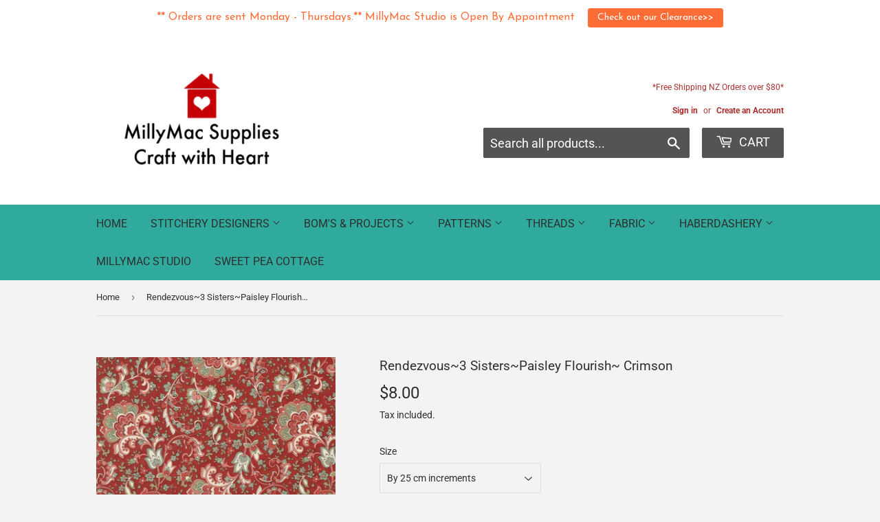

--- FILE ---
content_type: text/html; charset=utf-8
request_url: https://www.millymac.com/products/rendezvous-3-sisters-paisley-flourish-crimson
body_size: 21158
content:
<!doctype html>
<html class="no-touch no-js" lang="en">
<head>
  <script>(function(H){H.className=H.className.replace(/\bno-js\b/,'js')})(document.documentElement)</script>
  <!-- Basic page needs ================================================== -->
  <meta charset="utf-8">
  <meta http-equiv="X-UA-Compatible" content="IE=edge,chrome=1">

  
  <link rel="shortcut icon" href="//www.millymac.com/cdn/shop/files/MillyMac_logo_2_32x32.png?v=1660605269" type="image/png" />
  

  <!-- Title and description ================================================== -->
  <title>
  Rendezvous~3 Sisters~Paisley Flourish~ Crimson &ndash; MillyMac Supplies
  </title>

  
    <meta name="description" content="Select the cut of fabric using the dropdown box: By 25 cm increments (ie if you need 1/2 m select 2 for quantity; for 1 m select 4) fat quarter (approx 50 x 52 cm) Take a look at other fabrics we have in this range&amp;gt;&amp;gt;Rendezvous Rendezvous By 3 Sisters - Moda100% Premium Cotton: Width 44&quot;">
  

  <!-- Product meta ================================================== -->
  <!-- /snippets/social-meta-tags.liquid -->




<meta property="og:site_name" content="MillyMac Supplies">
<meta property="og:url" content="https://www.millymac.com/products/rendezvous-3-sisters-paisley-flourish-crimson">
<meta property="og:title" content="Rendezvous~3 Sisters~Paisley Flourish~ Crimson">
<meta property="og:type" content="product">
<meta property="og:description" content="Select the cut of fabric using the dropdown box: By 25 cm increments (ie if you need 1/2 m select 2 for quantity; for 1 m select 4) fat quarter (approx 50 x 52 cm) Take a look at other fabrics we have in this range&amp;gt;&amp;gt;Rendezvous Rendezvous By 3 Sisters - Moda100% Premium Cotton: Width 44&quot;">

  <meta property="og:price:amount" content="8.00">
  <meta property="og:price:currency" content="NZD">

<meta property="og:image" content="http://www.millymac.com/cdn/shop/products/44302-13_1200x1200.jpg?v=1675992153">
<meta property="og:image:secure_url" content="https://www.millymac.com/cdn/shop/products/44302-13_1200x1200.jpg?v=1675992153">


<meta name="twitter:card" content="summary_large_image">
<meta name="twitter:title" content="Rendezvous~3 Sisters~Paisley Flourish~ Crimson">
<meta name="twitter:description" content="Select the cut of fabric using the dropdown box: By 25 cm increments (ie if you need 1/2 m select 2 for quantity; for 1 m select 4) fat quarter (approx 50 x 52 cm) Take a look at other fabrics we have in this range&amp;gt;&amp;gt;Rendezvous Rendezvous By 3 Sisters - Moda100% Premium Cotton: Width 44&quot;">


  <!-- CSS3 variables ================================================== -->
  <style data-shopify>
  :root {
    --color-body-text: #2f2f2f;
    --color-body: #f3f3f3;
  }
</style>


  <!-- Helpers ================================================== -->
  <link rel="canonical" href="https://www.millymac.com/products/rendezvous-3-sisters-paisley-flourish-crimson">
  <meta name="viewport" content="width=device-width,initial-scale=1">

  <!-- CSS ================================================== -->
  <link href="//www.millymac.com/cdn/shop/t/28/assets/theme.scss.css?v=5274248621805335831767524859" rel="stylesheet" type="text/css" media="all" />

  <script>

    var moneyFormat = '${{amount}}';

    var theme = {
      strings:{
        product:{
          unavailable: "Unavailable",
          will_be_in_stock_after:"Will be in stock after [date]",
          only_left:"Only 1 left!",
          unitPrice: "Unit price",
          unitPriceSeparator: "per"
        },
        navigation:{
          more_link: "More"
        },
        map:{
          addressError: "Error looking up that address",
          addressNoResults: "No results for that address",
          addressQueryLimit: "You have exceeded the Google API usage limit. Consider upgrading to a \u003ca href=\"https:\/\/developers.google.com\/maps\/premium\/usage-limits\"\u003ePremium Plan\u003c\/a\u003e.",
          authError: "There was a problem authenticating your Google Maps API Key."
        }
      },
      settings:{
        cartType: "modal"
      }
    };</script>

  <!-- Header hook for plugins ================================================== -->
  <script>window.performance && window.performance.mark && window.performance.mark('shopify.content_for_header.start');</script><meta id="shopify-digital-wallet" name="shopify-digital-wallet" content="/6451221/digital_wallets/dialog">
<meta name="shopify-checkout-api-token" content="b884bb75cf073dfb420f5fb3a13d4c5e">
<link rel="alternate" type="application/json+oembed" href="https://www.millymac.com/products/rendezvous-3-sisters-paisley-flourish-crimson.oembed">
<script async="async" src="/checkouts/internal/preloads.js?locale=en-NZ"></script>
<link rel="preconnect" href="https://shop.app" crossorigin="anonymous">
<script async="async" src="https://shop.app/checkouts/internal/preloads.js?locale=en-NZ&shop_id=6451221" crossorigin="anonymous"></script>
<script id="apple-pay-shop-capabilities" type="application/json">{"shopId":6451221,"countryCode":"NZ","currencyCode":"NZD","merchantCapabilities":["supports3DS"],"merchantId":"gid:\/\/shopify\/Shop\/6451221","merchantName":"MillyMac Supplies","requiredBillingContactFields":["postalAddress","email","phone"],"requiredShippingContactFields":["postalAddress","email","phone"],"shippingType":"shipping","supportedNetworks":["visa","masterCard"],"total":{"type":"pending","label":"MillyMac Supplies","amount":"1.00"},"shopifyPaymentsEnabled":true,"supportsSubscriptions":true}</script>
<script id="shopify-features" type="application/json">{"accessToken":"b884bb75cf073dfb420f5fb3a13d4c5e","betas":["rich-media-storefront-analytics"],"domain":"www.millymac.com","predictiveSearch":true,"shopId":6451221,"locale":"en"}</script>
<script>var Shopify = Shopify || {};
Shopify.shop = "millymac-supplies.myshopify.com";
Shopify.locale = "en";
Shopify.currency = {"active":"NZD","rate":"1.0"};
Shopify.country = "NZ";
Shopify.theme = {"name":"Supply","id":123659452505,"schema_name":"Supply","schema_version":"9.5.3","theme_store_id":679,"role":"main"};
Shopify.theme.handle = "null";
Shopify.theme.style = {"id":null,"handle":null};
Shopify.cdnHost = "www.millymac.com/cdn";
Shopify.routes = Shopify.routes || {};
Shopify.routes.root = "/";</script>
<script type="module">!function(o){(o.Shopify=o.Shopify||{}).modules=!0}(window);</script>
<script>!function(o){function n(){var o=[];function n(){o.push(Array.prototype.slice.apply(arguments))}return n.q=o,n}var t=o.Shopify=o.Shopify||{};t.loadFeatures=n(),t.autoloadFeatures=n()}(window);</script>
<script>
  window.ShopifyPay = window.ShopifyPay || {};
  window.ShopifyPay.apiHost = "shop.app\/pay";
  window.ShopifyPay.redirectState = null;
</script>
<script id="shop-js-analytics" type="application/json">{"pageType":"product"}</script>
<script defer="defer" async type="module" src="//www.millymac.com/cdn/shopifycloud/shop-js/modules/v2/client.init-shop-cart-sync_C5BV16lS.en.esm.js"></script>
<script defer="defer" async type="module" src="//www.millymac.com/cdn/shopifycloud/shop-js/modules/v2/chunk.common_CygWptCX.esm.js"></script>
<script type="module">
  await import("//www.millymac.com/cdn/shopifycloud/shop-js/modules/v2/client.init-shop-cart-sync_C5BV16lS.en.esm.js");
await import("//www.millymac.com/cdn/shopifycloud/shop-js/modules/v2/chunk.common_CygWptCX.esm.js");

  window.Shopify.SignInWithShop?.initShopCartSync?.({"fedCMEnabled":true,"windoidEnabled":true});

</script>
<script>
  window.Shopify = window.Shopify || {};
  if (!window.Shopify.featureAssets) window.Shopify.featureAssets = {};
  window.Shopify.featureAssets['shop-js'] = {"shop-cart-sync":["modules/v2/client.shop-cart-sync_ZFArdW7E.en.esm.js","modules/v2/chunk.common_CygWptCX.esm.js"],"init-fed-cm":["modules/v2/client.init-fed-cm_CmiC4vf6.en.esm.js","modules/v2/chunk.common_CygWptCX.esm.js"],"shop-button":["modules/v2/client.shop-button_tlx5R9nI.en.esm.js","modules/v2/chunk.common_CygWptCX.esm.js"],"shop-cash-offers":["modules/v2/client.shop-cash-offers_DOA2yAJr.en.esm.js","modules/v2/chunk.common_CygWptCX.esm.js","modules/v2/chunk.modal_D71HUcav.esm.js"],"init-windoid":["modules/v2/client.init-windoid_sURxWdc1.en.esm.js","modules/v2/chunk.common_CygWptCX.esm.js"],"shop-toast-manager":["modules/v2/client.shop-toast-manager_ClPi3nE9.en.esm.js","modules/v2/chunk.common_CygWptCX.esm.js"],"init-shop-email-lookup-coordinator":["modules/v2/client.init-shop-email-lookup-coordinator_B8hsDcYM.en.esm.js","modules/v2/chunk.common_CygWptCX.esm.js"],"init-shop-cart-sync":["modules/v2/client.init-shop-cart-sync_C5BV16lS.en.esm.js","modules/v2/chunk.common_CygWptCX.esm.js"],"avatar":["modules/v2/client.avatar_BTnouDA3.en.esm.js"],"pay-button":["modules/v2/client.pay-button_FdsNuTd3.en.esm.js","modules/v2/chunk.common_CygWptCX.esm.js"],"init-customer-accounts":["modules/v2/client.init-customer-accounts_DxDtT_ad.en.esm.js","modules/v2/client.shop-login-button_C5VAVYt1.en.esm.js","modules/v2/chunk.common_CygWptCX.esm.js","modules/v2/chunk.modal_D71HUcav.esm.js"],"init-shop-for-new-customer-accounts":["modules/v2/client.init-shop-for-new-customer-accounts_ChsxoAhi.en.esm.js","modules/v2/client.shop-login-button_C5VAVYt1.en.esm.js","modules/v2/chunk.common_CygWptCX.esm.js","modules/v2/chunk.modal_D71HUcav.esm.js"],"shop-login-button":["modules/v2/client.shop-login-button_C5VAVYt1.en.esm.js","modules/v2/chunk.common_CygWptCX.esm.js","modules/v2/chunk.modal_D71HUcav.esm.js"],"init-customer-accounts-sign-up":["modules/v2/client.init-customer-accounts-sign-up_CPSyQ0Tj.en.esm.js","modules/v2/client.shop-login-button_C5VAVYt1.en.esm.js","modules/v2/chunk.common_CygWptCX.esm.js","modules/v2/chunk.modal_D71HUcav.esm.js"],"shop-follow-button":["modules/v2/client.shop-follow-button_Cva4Ekp9.en.esm.js","modules/v2/chunk.common_CygWptCX.esm.js","modules/v2/chunk.modal_D71HUcav.esm.js"],"checkout-modal":["modules/v2/client.checkout-modal_BPM8l0SH.en.esm.js","modules/v2/chunk.common_CygWptCX.esm.js","modules/v2/chunk.modal_D71HUcav.esm.js"],"lead-capture":["modules/v2/client.lead-capture_Bi8yE_yS.en.esm.js","modules/v2/chunk.common_CygWptCX.esm.js","modules/v2/chunk.modal_D71HUcav.esm.js"],"shop-login":["modules/v2/client.shop-login_D6lNrXab.en.esm.js","modules/v2/chunk.common_CygWptCX.esm.js","modules/v2/chunk.modal_D71HUcav.esm.js"],"payment-terms":["modules/v2/client.payment-terms_CZxnsJam.en.esm.js","modules/v2/chunk.common_CygWptCX.esm.js","modules/v2/chunk.modal_D71HUcav.esm.js"]};
</script>
<script>(function() {
  var isLoaded = false;
  function asyncLoad() {
    if (isLoaded) return;
    isLoaded = true;
    var urls = ["https:\/\/chimpstatic.com\/mcjs-connected\/js\/users\/6c9c0f3e6bf96f30bfc190802\/1bf5625f2fce89e35b08b0075.js?shop=millymac-supplies.myshopify.com","https:\/\/servicify-appointments.herokuapp.com\/public\/frontend-v1.0.0.js?shop=millymac-supplies.myshopify.com","https:\/\/chimpstatic.com\/mcjs-connected\/js\/users\/6c9c0f3e6bf96f30bfc190802\/c670db5aa1cdb5aa13f7c8e8b.js?shop=millymac-supplies.myshopify.com","https:\/\/cdn.hextom.com\/js\/quickannouncementbar.js?shop=millymac-supplies.myshopify.com","https:\/\/a.mailmunch.co\/widgets\/site-587941-c0f2c692a8bfeead62c6edbf0dd0d40d9ba46cef.js?shop=millymac-supplies.myshopify.com"];
    for (var i = 0; i < urls.length; i++) {
      var s = document.createElement('script');
      s.type = 'text/javascript';
      s.async = true;
      s.src = urls[i];
      var x = document.getElementsByTagName('script')[0];
      x.parentNode.insertBefore(s, x);
    }
  };
  if(window.attachEvent) {
    window.attachEvent('onload', asyncLoad);
  } else {
    window.addEventListener('load', asyncLoad, false);
  }
})();</script>
<script id="__st">var __st={"a":6451221,"offset":46800,"reqid":"5dcf66c8-21c6-4289-b11f-3c060ab0bb2e-1768711710","pageurl":"www.millymac.com\/products\/rendezvous-3-sisters-paisley-flourish-crimson","u":"632a8dcfadca","p":"product","rtyp":"product","rid":7234533097561};</script>
<script>window.ShopifyPaypalV4VisibilityTracking = true;</script>
<script id="captcha-bootstrap">!function(){'use strict';const t='contact',e='account',n='new_comment',o=[[t,t],['blogs',n],['comments',n],[t,'customer']],c=[[e,'customer_login'],[e,'guest_login'],[e,'recover_customer_password'],[e,'create_customer']],r=t=>t.map((([t,e])=>`form[action*='/${t}']:not([data-nocaptcha='true']) input[name='form_type'][value='${e}']`)).join(','),a=t=>()=>t?[...document.querySelectorAll(t)].map((t=>t.form)):[];function s(){const t=[...o],e=r(t);return a(e)}const i='password',u='form_key',d=['recaptcha-v3-token','g-recaptcha-response','h-captcha-response',i],f=()=>{try{return window.sessionStorage}catch{return}},m='__shopify_v',_=t=>t.elements[u];function p(t,e,n=!1){try{const o=window.sessionStorage,c=JSON.parse(o.getItem(e)),{data:r}=function(t){const{data:e,action:n}=t;return t[m]||n?{data:e,action:n}:{data:t,action:n}}(c);for(const[e,n]of Object.entries(r))t.elements[e]&&(t.elements[e].value=n);n&&o.removeItem(e)}catch(o){console.error('form repopulation failed',{error:o})}}const l='form_type',E='cptcha';function T(t){t.dataset[E]=!0}const w=window,h=w.document,L='Shopify',v='ce_forms',y='captcha';let A=!1;((t,e)=>{const n=(g='f06e6c50-85a8-45c8-87d0-21a2b65856fe',I='https://cdn.shopify.com/shopifycloud/storefront-forms-hcaptcha/ce_storefront_forms_captcha_hcaptcha.v1.5.2.iife.js',D={infoText:'Protected by hCaptcha',privacyText:'Privacy',termsText:'Terms'},(t,e,n)=>{const o=w[L][v],c=o.bindForm;if(c)return c(t,g,e,D).then(n);var r;o.q.push([[t,g,e,D],n]),r=I,A||(h.body.append(Object.assign(h.createElement('script'),{id:'captcha-provider',async:!0,src:r})),A=!0)});var g,I,D;w[L]=w[L]||{},w[L][v]=w[L][v]||{},w[L][v].q=[],w[L][y]=w[L][y]||{},w[L][y].protect=function(t,e){n(t,void 0,e),T(t)},Object.freeze(w[L][y]),function(t,e,n,w,h,L){const[v,y,A,g]=function(t,e,n){const i=e?o:[],u=t?c:[],d=[...i,...u],f=r(d),m=r(i),_=r(d.filter((([t,e])=>n.includes(e))));return[a(f),a(m),a(_),s()]}(w,h,L),I=t=>{const e=t.target;return e instanceof HTMLFormElement?e:e&&e.form},D=t=>v().includes(t);t.addEventListener('submit',(t=>{const e=I(t);if(!e)return;const n=D(e)&&!e.dataset.hcaptchaBound&&!e.dataset.recaptchaBound,o=_(e),c=g().includes(e)&&(!o||!o.value);(n||c)&&t.preventDefault(),c&&!n&&(function(t){try{if(!f())return;!function(t){const e=f();if(!e)return;const n=_(t);if(!n)return;const o=n.value;o&&e.removeItem(o)}(t);const e=Array.from(Array(32),(()=>Math.random().toString(36)[2])).join('');!function(t,e){_(t)||t.append(Object.assign(document.createElement('input'),{type:'hidden',name:u})),t.elements[u].value=e}(t,e),function(t,e){const n=f();if(!n)return;const o=[...t.querySelectorAll(`input[type='${i}']`)].map((({name:t})=>t)),c=[...d,...o],r={};for(const[a,s]of new FormData(t).entries())c.includes(a)||(r[a]=s);n.setItem(e,JSON.stringify({[m]:1,action:t.action,data:r}))}(t,e)}catch(e){console.error('failed to persist form',e)}}(e),e.submit())}));const S=(t,e)=>{t&&!t.dataset[E]&&(n(t,e.some((e=>e===t))),T(t))};for(const o of['focusin','change'])t.addEventListener(o,(t=>{const e=I(t);D(e)&&S(e,y())}));const B=e.get('form_key'),M=e.get(l),P=B&&M;t.addEventListener('DOMContentLoaded',(()=>{const t=y();if(P)for(const e of t)e.elements[l].value===M&&p(e,B);[...new Set([...A(),...v().filter((t=>'true'===t.dataset.shopifyCaptcha))])].forEach((e=>S(e,t)))}))}(h,new URLSearchParams(w.location.search),n,t,e,['guest_login'])})(!0,!0)}();</script>
<script integrity="sha256-4kQ18oKyAcykRKYeNunJcIwy7WH5gtpwJnB7kiuLZ1E=" data-source-attribution="shopify.loadfeatures" defer="defer" src="//www.millymac.com/cdn/shopifycloud/storefront/assets/storefront/load_feature-a0a9edcb.js" crossorigin="anonymous"></script>
<script crossorigin="anonymous" defer="defer" src="//www.millymac.com/cdn/shopifycloud/storefront/assets/shopify_pay/storefront-65b4c6d7.js?v=20250812"></script>
<script data-source-attribution="shopify.dynamic_checkout.dynamic.init">var Shopify=Shopify||{};Shopify.PaymentButton=Shopify.PaymentButton||{isStorefrontPortableWallets:!0,init:function(){window.Shopify.PaymentButton.init=function(){};var t=document.createElement("script");t.src="https://www.millymac.com/cdn/shopifycloud/portable-wallets/latest/portable-wallets.en.js",t.type="module",document.head.appendChild(t)}};
</script>
<script data-source-attribution="shopify.dynamic_checkout.buyer_consent">
  function portableWalletsHideBuyerConsent(e){var t=document.getElementById("shopify-buyer-consent"),n=document.getElementById("shopify-subscription-policy-button");t&&n&&(t.classList.add("hidden"),t.setAttribute("aria-hidden","true"),n.removeEventListener("click",e))}function portableWalletsShowBuyerConsent(e){var t=document.getElementById("shopify-buyer-consent"),n=document.getElementById("shopify-subscription-policy-button");t&&n&&(t.classList.remove("hidden"),t.removeAttribute("aria-hidden"),n.addEventListener("click",e))}window.Shopify?.PaymentButton&&(window.Shopify.PaymentButton.hideBuyerConsent=portableWalletsHideBuyerConsent,window.Shopify.PaymentButton.showBuyerConsent=portableWalletsShowBuyerConsent);
</script>
<script>
  function portableWalletsCleanup(e){e&&e.src&&console.error("Failed to load portable wallets script "+e.src);var t=document.querySelectorAll("shopify-accelerated-checkout .shopify-payment-button__skeleton, shopify-accelerated-checkout-cart .wallet-cart-button__skeleton"),e=document.getElementById("shopify-buyer-consent");for(let e=0;e<t.length;e++)t[e].remove();e&&e.remove()}function portableWalletsNotLoadedAsModule(e){e instanceof ErrorEvent&&"string"==typeof e.message&&e.message.includes("import.meta")&&"string"==typeof e.filename&&e.filename.includes("portable-wallets")&&(window.removeEventListener("error",portableWalletsNotLoadedAsModule),window.Shopify.PaymentButton.failedToLoad=e,"loading"===document.readyState?document.addEventListener("DOMContentLoaded",window.Shopify.PaymentButton.init):window.Shopify.PaymentButton.init())}window.addEventListener("error",portableWalletsNotLoadedAsModule);
</script>

<script type="module" src="https://www.millymac.com/cdn/shopifycloud/portable-wallets/latest/portable-wallets.en.js" onError="portableWalletsCleanup(this)" crossorigin="anonymous"></script>
<script nomodule>
  document.addEventListener("DOMContentLoaded", portableWalletsCleanup);
</script>

<link id="shopify-accelerated-checkout-styles" rel="stylesheet" media="screen" href="https://www.millymac.com/cdn/shopifycloud/portable-wallets/latest/accelerated-checkout-backwards-compat.css" crossorigin="anonymous">
<style id="shopify-accelerated-checkout-cart">
        #shopify-buyer-consent {
  margin-top: 1em;
  display: inline-block;
  width: 100%;
}

#shopify-buyer-consent.hidden {
  display: none;
}

#shopify-subscription-policy-button {
  background: none;
  border: none;
  padding: 0;
  text-decoration: underline;
  font-size: inherit;
  cursor: pointer;
}

#shopify-subscription-policy-button::before {
  box-shadow: none;
}

      </style>

<script>window.performance && window.performance.mark && window.performance.mark('shopify.content_for_header.end');</script>

  
  

  <script src="//www.millymac.com/cdn/shop/t/28/assets/jquery-2.2.3.min.js?v=58211863146907186831660598375" type="text/javascript"></script>

  <script src="//www.millymac.com/cdn/shop/t/28/assets/lazysizes.min.js?v=8147953233334221341660598375" async="async"></script>
  <script src="//www.millymac.com/cdn/shop/t/28/assets/vendor.js?v=106177282645720727331660598375" defer="defer"></script>
  <script src="//www.millymac.com/cdn/shop/t/28/assets/theme.js?v=21493203922231010411660599122" defer="defer"></script>


<!-- BEGIN app block: shopify://apps/buddha-mega-menu-navigation/blocks/megamenu/dbb4ce56-bf86-4830-9b3d-16efbef51c6f -->
<script>
        var productImageAndPrice = [],
            collectionImages = [],
            articleImages = [],
            mmLivIcons = false,
            mmFlipClock = false,
            mmFixesUseJquery = false,
            mmNumMMI = 6,
            mmSchemaTranslation = {},
            mmMenuStrings =  [] ,
            mmShopLocale = "en",
            mmShopLocaleCollectionsRoute = "/collections",
            mmSchemaDesignJSON = [{"action":"design","setting":"font_family","value":"Default"},{"action":"design","setting":"font_size","value":"13px"},{"action":"design","setting":"text_color","value":"#222222"},{"action":"design","setting":"link_hover_color","value":"#0da19a"},{"action":"design","setting":"link_color","value":"#4e4e4e"},{"action":"design","setting":"background_hover_color","value":"#f9f9f9"},{"action":"design","setting":"background_color","value":"#ffffff"},{"action":"design","setting":"price_color","value":"#0da19a"},{"action":"design","setting":"contact_right_btn_text_color","value":"#ffffff"},{"action":"design","setting":"contact_right_btn_bg_color","value":"#213236"},{"action":"design","setting":"contact_left_bg_color","value":"#213236"},{"action":"design","setting":"contact_left_alt_color","value":"#aca4a5"},{"action":"design","setting":"contact_left_text_color","value":"#f1f1f0"},{"action":"design","setting":"addtocart_enable","value":"true"},{"action":"design","setting":"addtocart_text_color","value":"#333333"},{"action":"design","setting":"addtocart_background_color","value":"#ffffff"},{"action":"design","setting":"addtocart_text_hover_color","value":"#ffffff"},{"action":"design","setting":"addtocart_background_hover_color","value":"#0da19a"},{"action":"design","setting":"countdown_color","value":"#ffffff"},{"action":"design","setting":"countdown_background_color","value":"#333333"},{"action":"design","setting":"vertical_font_family","value":"Default"},{"action":"design","setting":"vertical_font_size","value":"13px"},{"action":"design","setting":"vertical_text_color","value":"#ffffff"},{"action":"design","setting":"vertical_link_color","value":"#ffffff"},{"action":"design","setting":"vertical_link_hover_color","value":"#f3f3f3"},{"action":"design","setting":"vertical_price_color","value":"#ffffff"},{"action":"design","setting":"vertical_contact_right_btn_text_color","value":"#ffffff"},{"action":"design","setting":"vertical_addtocart_enable","value":"true"},{"action":"design","setting":"vertical_addtocart_text_color","value":"#ffffff"},{"action":"design","setting":"vertical_countdown_color","value":"#ffffff"},{"action":"design","setting":"vertical_countdown_background_color","value":"#333333"},{"action":"design","setting":"vertical_background_color","value":"#9c766e"},{"action":"design","setting":"vertical_addtocart_background_color","value":"#6e5550"},{"action":"design","setting":"vertical_contact_right_btn_bg_color","value":"#6e5550"},{"action":"design","setting":"vertical_contact_left_alt_color","value":"#6e5550"}],
            mmDomChangeSkipUl = ",.flex-direction-nav",
            buddhaMegaMenuShop = "millymac-supplies.myshopify.com",
            mmWireframeCompression = "0",
            mmExtensionAssetUrl = "https://cdn.shopify.com/extensions/019abe06-4a3f-7763-88da-170e1b54169b/mega-menu-151/assets/";var bestSellersHTML = '';var newestProductsHTML = '';/* get link lists api */
        var linkLists={"main-menu" : {"title":"Main Menu", "items":["/","/collections","/collections/workshops","/collections/patterns","/collections/needles-thread","/collections/fabric","/collections/haberdashery","/pages/book-a-visit-to-the-millymac-studio","/pages/sweet-pea-cottage-clifton-golden-bay",]},"footer" : {"title":"Footer", "items":["/pages/newsletter-sign-up","/pages/about-us","/pages/millymac-customer-club","/pages/upcoming-events","/pages/customer-support",]},"shop" : {"title":"Shop", "items":["/products/gift-card","/collections/bundle-save","/collections/studio-furniture","/collections/fun-gifts","/collections/wool-felt-products","/collections/fabric","/collections/needles-thread",]},"front-page-collection" : {"title":"front page collection", "items":["/collections/new-products","/collections/woodland-friends","/collections/end-of-bolts","/collections/pick-mix","/collections/bundle-save","/collections/fun-selvedges","/collections/fabric","/collections/haberdashery","/collections/stitchery-patterns","/collections/needles-thread","/collections/quilt-patterns-1","/collections/funky-bag-patterns","/collections/fun-gifts","/collections/studio-furniture","/collections/tilda-taster-kits","/collections/wool-felt-products","/products/gift-card","/collections/christmas-craft",]},"tilda-ranges" : {"title":"Tilda Ranges", "items":["/collections/tilda-taster-kits",]},"wholesale-range" : {"title":"Wholesale Range", "items":["/pages/wholesale-range","/collections/wholesale-furniture","/collections/millymac-mini-friends","/collections/new-studio-collection","/collections/mini-friends-christmas-2019","/collections/signs",]},"all-collections" : {"title":"All Collections", "items":["/collections/fabric/fabric","/collections/needles-thread","/collections/stitchery-patterns","/collections/wool-felt-products","/collections/fun-gifts","/collections/studio-furniture","/collections/tilda-taster-kits","/collections/christmas-craft","/collections/funky-bag-patterns","/collections/quilt-patterns-1",]},"designers" : {"title":"Designers", "items":["/collections/bonnie-sullivan","/collections/byannie","/collections/french-general","/collections/kathy-schmitz","/collections/marg-low-designs","/collections/nikki-tervo",]},"header-menu" : {"title":"Header menu", "items":["/collections/fabric","/collections/workshops","https://www.millymac.com/a/contact",]},"customer-account-main-menu" : {"title":"Customer account main menu", "items":["/","https://shopify.com/6451221/account/orders?locale=en&amp;region_country=NZ",]},};/*ENDPARSE*/

        

        /* set product prices *//* get the collection images *//* get the article images *//* customer fixes */
        var mmThemeFixesBeforeInit = function(){ mmHorizontalMenus = "#SiteNav"; mmVerticalMenus = "#MobileNav"; var timberInit = function(){ if(typeof timber != "undefined"){ timber.responsiveNav = function() {}; timber.alignMenu = function() {}; } }; var timberInit2 = function(){ setTimeout(timberInit, 400); }; window.addEventListener("resize", timberInit); document.addEventListener("DOMContentLoaded", timberInit); document.addEventListener("DOMContentLoaded", timberInit2); timberInit(); /** add to cart popup icon notify counter increase */ window.mmAddToCartPopupCallback = function(){ var cartIcon = document.querySelector(".cart-badge--desktop"); if (cartIcon) { cartIcon.innerHTML = parseInt(cartIcon.innerHTML) + 1; if (cartIcon.classList.contains("hidden-count")) { cartIcon.classList.remove("hidden-count"); } } cartIcon = document.querySelector("#mobileNavBar .cart-count"); if (cartIcon) { cartIcon.innerHTML = parseInt(cartIcon.innerHTML) + 1; if (cartIcon.classList.contains("hidden-count")) { cartIcon.classList.remove("hidden-count"); } } } }; var mmThemeFixesBefore = function(){ if(typeof timber != "undefined"){ timber.alignMenu = function () {}; } }; var mmThemeFixesAfter = function(){ verticalMenuMaxWidth = 768; /* user request 45984 */ mmAddStyle(" ul > li.buddha-menu-item { z-index: 10000 !important; } ul > li.buddha-menu-item:hover { z-index: 10001 !important; } ul > li.buddha-menu-item.mega-hover { z-index: 10001 !important; } #MobileNav .buddha-menu-item {display: block !important; } ", "themeScript"); }; 
        

        var mmWireframe = {"html" : "<li class=\"buddha-menu-item\"  ><a data-href=\"/\" href=\"/\" aria-label=\"Home\" data-no-instant=\"\" onclick=\"mmGoToPage(this, event); return false;\"  ><i class=\"mm-icon static fa fa-home\" aria-hidden=\"true\"></i><span class=\"mm-title\">Home</span></a></li><li class=\"buddha-menu-item\"  ><a data-href=\"/collections\" href=\"/collections\" aria-label=\"Shop\" data-no-instant=\"\" onclick=\"mmGoToPage(this, event); return false;\"  ><i class=\"mm-icon static fa fa-chevron-circle-down\" aria-hidden=\"true\"></i><span class=\"mm-title\">Shop</span><i class=\"mm-arrow mm-angle-down\" aria-hidden=\"true\"></i><span class=\"toggle-menu-btn\" style=\"display:none;\" title=\"Toggle menu\" onclick=\"return toggleSubmenu(this)\"><span class=\"mm-arrow-icon\"><span class=\"bar-one\"></span><span class=\"bar-two\"></span></span></span></a><ul class=\"mm-submenu tree  small \"><li data-href=\"/collections/apple-butter-tilda-range\" href=\"/collections/apple-butter-tilda-range\" aria-label=\"New Tilda Range\" data-no-instant=\"\" onclick=\"mmGoToPage(this, event); return false;\"  ><a data-href=\"/collections/apple-butter-tilda-range\" href=\"/collections/apple-butter-tilda-range\" aria-label=\"New Tilda Range\" data-no-instant=\"\" onclick=\"mmGoToPage(this, event); return false;\"  ><span class=\"mm-title\">New Tilda Range</span></a></li><li data-href=\"/collections/fabric\" href=\"/collections/fabric\" aria-label=\"Fabric\" data-no-instant=\"\" onclick=\"mmGoToPage(this, event); return false;\"  ><a data-href=\"/collections/fabric\" href=\"/collections/fabric\" aria-label=\"Fabric\" data-no-instant=\"\" onclick=\"mmGoToPage(this, event); return false;\"  ><span class=\"mm-title\">Fabric</span><i class=\"mm-arrow mm-angle-down\" aria-hidden=\"true\"></i><span class=\"toggle-menu-btn\" style=\"display:none;\" title=\"Toggle menu\" onclick=\"return toggleSubmenu(this)\"><span class=\"mm-arrow-icon\"><span class=\"bar-one\"></span><span class=\"bar-two\"></span></span></span></a><ul class=\"mm-submenu tree  small mm-last-level\"><li data-href=\"/collections/tilda-sunkiss\" href=\"/collections/tilda-sunkiss\" aria-label=\"Tilda Sunkiss\" data-no-instant=\"\" onclick=\"mmGoToPage(this, event); return false;\"  ><a data-href=\"/collections/tilda-sunkiss\" href=\"/collections/tilda-sunkiss\" aria-label=\"Tilda Sunkiss\" data-no-instant=\"\" onclick=\"mmGoToPage(this, event); return false;\"  ><span class=\"mm-title\">Tilda Sunkiss</span></a></li><li data-href=\"/collections/the-bumblebee-collection\" href=\"/collections/the-bumblebee-collection\" aria-label=\"Tilda Bumblebee\" data-no-instant=\"\" onclick=\"mmGoToPage(this, event); return false;\"  ><a data-href=\"/collections/the-bumblebee-collection\" href=\"/collections/the-bumblebee-collection\" aria-label=\"Tilda Bumblebee\" data-no-instant=\"\" onclick=\"mmGoToPage(this, event); return false;\"  ><span class=\"mm-title\">Tilda Bumblebee</span></a></li><li data-href=\"/collections/apple-butter-tilda-range\" href=\"/collections/apple-butter-tilda-range\" aria-label=\"Tilda Apple Butter\" data-no-instant=\"\" onclick=\"mmGoToPage(this, event); return false;\"  ><a data-href=\"/collections/apple-butter-tilda-range\" href=\"/collections/apple-butter-tilda-range\" aria-label=\"Tilda Apple Butter\" data-no-instant=\"\" onclick=\"mmGoToPage(this, event); return false;\"  ><span class=\"mm-title\">Tilda Apple Butter</span></a></li></ul></li><li data-href=\"/collections/fun-gifts\" href=\"/collections/fun-gifts\" aria-label=\"Giftware\" data-no-instant=\"\" onclick=\"mmGoToPage(this, event); return false;\"  ><a data-href=\"/collections/fun-gifts\" href=\"/collections/fun-gifts\" aria-label=\"Giftware\" data-no-instant=\"\" onclick=\"mmGoToPage(this, event); return false;\"  ><span class=\"mm-title\">Giftware</span></a></li><li data-href=\"/collections/stitchery-patterns\" href=\"/collections/stitchery-patterns\" aria-label=\"Patterns\" data-no-instant=\"\" onclick=\"mmGoToPage(this, event); return false;\"  ><a data-href=\"/collections/stitchery-patterns\" href=\"/collections/stitchery-patterns\" aria-label=\"Patterns\" data-no-instant=\"\" onclick=\"mmGoToPage(this, event); return false;\"  ><span class=\"mm-title\">Patterns</span><i class=\"mm-arrow mm-angle-down\" aria-hidden=\"true\"></i><span class=\"toggle-menu-btn\" style=\"display:none;\" title=\"Toggle menu\" onclick=\"return toggleSubmenu(this)\"><span class=\"mm-arrow-icon\"><span class=\"bar-one\"></span><span class=\"bar-two\"></span></span></span></a><ul class=\"mm-submenu tree  small \"><li data-href=\"/collections/bag-patterns\" href=\"/collections/bag-patterns\" aria-label=\"Bags\" data-no-instant=\"\" onclick=\"mmGoToPage(this, event); return false;\"  ><a data-href=\"/collections/bag-patterns\" href=\"/collections/bag-patterns\" aria-label=\"Bags\" data-no-instant=\"\" onclick=\"mmGoToPage(this, event); return false;\"  ><span class=\"mm-title\">Bags</span></a></li><li data-href=\"/collections/stitchery-patterns\" href=\"/collections/stitchery-patterns\" aria-label=\"Stitcheries\" data-no-instant=\"\" onclick=\"mmGoToPage(this, event); return false;\"  ><a data-href=\"/collections/stitchery-patterns\" href=\"/collections/stitchery-patterns\" aria-label=\"Stitcheries\" data-no-instant=\"\" onclick=\"mmGoToPage(this, event); return false;\"  ><span class=\"mm-title\">Stitcheries</span></a></li><li data-href=\"/collections/children-babies\" href=\"/collections/children-babies\" aria-label=\"Children & Babies \" data-no-instant=\"\" onclick=\"mmGoToPage(this, event); return false;\"  ><a data-href=\"/collections/children-babies\" href=\"/collections/children-babies\" aria-label=\"Children & Babies \" data-no-instant=\"\" onclick=\"mmGoToPage(this, event); return false;\"  ><span class=\"mm-title\">Children & Babies</span></a></li><li data-href=\"/collections/doll-animal-patterns\" href=\"/collections/doll-animal-patterns\" aria-label=\"Dolls & Animals\" data-no-instant=\"\" onclick=\"mmGoToPage(this, event); return false;\"  ><a data-href=\"/collections/doll-animal-patterns\" href=\"/collections/doll-animal-patterns\" aria-label=\"Dolls & Animals\" data-no-instant=\"\" onclick=\"mmGoToPage(this, event); return false;\"  ><span class=\"mm-title\">Dolls & Animals</span></a></li><li data-href=\"/collections/funky-bag-patterns\" href=\"/collections/funky-bag-patterns\" aria-label=\"Cushions\" data-no-instant=\"\" onclick=\"mmGoToPage(this, event); return false;\"  ><a data-href=\"/collections/funky-bag-patterns\" href=\"/collections/funky-bag-patterns\" aria-label=\"Cushions\" data-no-instant=\"\" onclick=\"mmGoToPage(this, event); return false;\"  ><span class=\"mm-title\">Cushions</span></a></li><li data-href=\"/collections/quilt-patterns-1\" href=\"/collections/quilt-patterns-1\" aria-label=\"Quilts\" data-no-instant=\"\" onclick=\"mmGoToPage(this, event); return false;\"  ><a data-href=\"/collections/quilt-patterns-1\" href=\"/collections/quilt-patterns-1\" aria-label=\"Quilts\" data-no-instant=\"\" onclick=\"mmGoToPage(this, event); return false;\"  ><span class=\"mm-title\">Quilts</span><i class=\"mm-arrow mm-angle-down\" aria-hidden=\"true\"></i><span class=\"toggle-menu-btn\" style=\"display:none;\" title=\"Toggle menu\" onclick=\"return toggleSubmenu(this)\"><span class=\"mm-arrow-icon\"><span class=\"bar-one\"></span><span class=\"bar-two\"></span></span></span></a><ul class=\"mm-submenu tree  small mm-last-level\"><li data-href=\"/collections/collage-quilts\" href=\"/collections/collage-quilts\" aria-label=\"Collage quilts\" data-no-instant=\"\" onclick=\"mmGoToPage(this, event); return false;\"  ><a data-href=\"/collections/collage-quilts\" href=\"/collections/collage-quilts\" aria-label=\"Collage quilts\" data-no-instant=\"\" onclick=\"mmGoToPage(this, event); return false;\"  ><span class=\"mm-title\">Collage quilts</span></a></li></ul></li></ul></li><li data-href=\"/collections/studio-furniture\" href=\"/collections/studio-furniture\" aria-label=\"Studio Storage & Decor\" data-no-instant=\"\" onclick=\"mmGoToPage(this, event); return false;\"  ><a data-href=\"/collections/studio-furniture\" href=\"/collections/studio-furniture\" aria-label=\"Studio Storage & Decor\" data-no-instant=\"\" onclick=\"mmGoToPage(this, event); return false;\"  ><span class=\"mm-title\">Studio Storage & Decor</span></a></li></ul></li><li class=\"buddha-menu-item\"  ><a data-href=\"/collections/new-products\" href=\"/collections/new-products\" aria-label=\"New products\" data-no-instant=\"\" onclick=\"mmGoToPage(this, event); return false;\"  ><i class=\"mm-icon static fa fa-star\" aria-hidden=\"true\"></i><span class=\"mm-title\">New products</span></a></li><li class=\"buddha-menu-item\"  ><a data-href=\"/collections/clearance-products\" href=\"/collections/clearance-products\" aria-label=\"Clearance\" data-no-instant=\"\" onclick=\"mmGoToPage(this, event); return false;\"  ><i class=\"mm-icon static fa fa-minus-square\" aria-hidden=\"true\"></i><span class=\"mm-title\">Clearance</span></a></li><li class=\"buddha-menu-item\"  ><a data-href=\"/pages/wholesale-range\" href=\"/pages/wholesale-range\" aria-label=\"Wholesale Customers\" data-no-instant=\"\" onclick=\"mmGoToPage(this, event); return false;\"  ><i class=\"mm-icon static fa fa-info-circle\" aria-hidden=\"true\"></i><span class=\"mm-title\">Wholesale Customers</span><i class=\"mm-arrow mm-angle-down\" aria-hidden=\"true\"></i><span class=\"toggle-menu-btn\" style=\"display:none;\" title=\"Toggle menu\" onclick=\"return toggleSubmenu(this)\"><span class=\"mm-arrow-icon\"><span class=\"bar-one\"></span><span class=\"bar-two\"></span></span></span></a><ul class=\"mm-submenu tree  small mm-last-level\"><li data-href=\"/pages/wholesale-range\" href=\"/pages/wholesale-range\" aria-label=\"Trade Info\" data-no-instant=\"\" onclick=\"mmGoToPage(this, event); return false;\"  ><a data-href=\"/pages/wholesale-range\" href=\"/pages/wholesale-range\" aria-label=\"Trade Info\" data-no-instant=\"\" onclick=\"mmGoToPage(this, event); return false;\"  ><span class=\"mm-title\">Trade Info</span></a></li><li data-href=\"/collections/wholesale-furniture\" href=\"/collections/wholesale-furniture\" aria-label=\"Wooden Range\" data-no-instant=\"\" onclick=\"mmGoToPage(this, event); return false;\"  ><a data-href=\"/collections/wholesale-furniture\" href=\"/collections/wholesale-furniture\" aria-label=\"Wooden Range\" data-no-instant=\"\" onclick=\"mmGoToPage(this, event); return false;\"  ><span class=\"mm-title\">Wooden Range</span></a></li><li data-href=\"/collections/millymac-mini-friends\" href=\"/collections/millymac-mini-friends\" aria-label=\"Mini Friend Range\" data-no-instant=\"\" onclick=\"mmGoToPage(this, event); return false;\"  ><a data-href=\"/collections/millymac-mini-friends\" href=\"/collections/millymac-mini-friends\" aria-label=\"Mini Friend Range\" data-no-instant=\"\" onclick=\"mmGoToPage(this, event); return false;\"  ><span class=\"mm-title\">Mini Friend Range</span></a></li></ul></li><li class=\"buddha-menu-item\"  ><a data-href=\"/pages/about-us\" href=\"/pages/about-us\" aria-label=\"Contact Us\" data-no-instant=\"\" onclick=\"mmGoToPage(this, event); return false;\"  ><i class=\"mm-icon static fa fa-envelope\" aria-hidden=\"true\"></i><span class=\"mm-title\">Contact Us</span></a></li>" };

        function mmLoadJS(file, async = true) {
            let script = document.createElement("script");
            script.setAttribute("src", file);
            script.setAttribute("data-no-instant", "");
            script.setAttribute("type", "text/javascript");
            script.setAttribute("async", async);
            document.head.appendChild(script);
        }
        function mmLoadCSS(file) {  
            var style = document.createElement('link');
            style.href = file;
            style.type = 'text/css';
            style.rel = 'stylesheet';
            document.head.append(style); 
        }
              
        var mmDisableWhenResIsLowerThan = '';
        var mmLoadResources = (mmDisableWhenResIsLowerThan == '' || mmDisableWhenResIsLowerThan == 0 || (mmDisableWhenResIsLowerThan > 0 && window.innerWidth>=mmDisableWhenResIsLowerThan));
        if (mmLoadResources) {
            /* load resources via js injection */
            mmLoadJS("https://cdn.shopify.com/extensions/019abe06-4a3f-7763-88da-170e1b54169b/mega-menu-151/assets/buddha-megamenu.js");
            
            mmLoadCSS("https://cdn.shopify.com/extensions/019abe06-4a3f-7763-88da-170e1b54169b/mega-menu-151/assets/buddha-megamenu2.css");}
    </script><!-- HIDE ORIGINAL MENU --><style id="mmHideOriginalMenuStyle"> #AccessibleNav{visibility: hidden !important;} </style>
        <script>
            setTimeout(function(){
                var mmHideStyle  = document.querySelector("#mmHideOriginalMenuStyle");
                if (mmHideStyle) mmHideStyle.parentNode.removeChild(mmHideStyle);
            },10000);
        </script>
<!-- END app block --><link href="https://monorail-edge.shopifysvc.com" rel="dns-prefetch">
<script>(function(){if ("sendBeacon" in navigator && "performance" in window) {try {var session_token_from_headers = performance.getEntriesByType('navigation')[0].serverTiming.find(x => x.name == '_s').description;} catch {var session_token_from_headers = undefined;}var session_cookie_matches = document.cookie.match(/_shopify_s=([^;]*)/);var session_token_from_cookie = session_cookie_matches && session_cookie_matches.length === 2 ? session_cookie_matches[1] : "";var session_token = session_token_from_headers || session_token_from_cookie || "";function handle_abandonment_event(e) {var entries = performance.getEntries().filter(function(entry) {return /monorail-edge.shopifysvc.com/.test(entry.name);});if (!window.abandonment_tracked && entries.length === 0) {window.abandonment_tracked = true;var currentMs = Date.now();var navigation_start = performance.timing.navigationStart;var payload = {shop_id: 6451221,url: window.location.href,navigation_start,duration: currentMs - navigation_start,session_token,page_type: "product"};window.navigator.sendBeacon("https://monorail-edge.shopifysvc.com/v1/produce", JSON.stringify({schema_id: "online_store_buyer_site_abandonment/1.1",payload: payload,metadata: {event_created_at_ms: currentMs,event_sent_at_ms: currentMs}}));}}window.addEventListener('pagehide', handle_abandonment_event);}}());</script>
<script id="web-pixels-manager-setup">(function e(e,d,r,n,o){if(void 0===o&&(o={}),!Boolean(null===(a=null===(i=window.Shopify)||void 0===i?void 0:i.analytics)||void 0===a?void 0:a.replayQueue)){var i,a;window.Shopify=window.Shopify||{};var t=window.Shopify;t.analytics=t.analytics||{};var s=t.analytics;s.replayQueue=[],s.publish=function(e,d,r){return s.replayQueue.push([e,d,r]),!0};try{self.performance.mark("wpm:start")}catch(e){}var l=function(){var e={modern:/Edge?\/(1{2}[4-9]|1[2-9]\d|[2-9]\d{2}|\d{4,})\.\d+(\.\d+|)|Firefox\/(1{2}[4-9]|1[2-9]\d|[2-9]\d{2}|\d{4,})\.\d+(\.\d+|)|Chrom(ium|e)\/(9{2}|\d{3,})\.\d+(\.\d+|)|(Maci|X1{2}).+ Version\/(15\.\d+|(1[6-9]|[2-9]\d|\d{3,})\.\d+)([,.]\d+|)( \(\w+\)|)( Mobile\/\w+|) Safari\/|Chrome.+OPR\/(9{2}|\d{3,})\.\d+\.\d+|(CPU[ +]OS|iPhone[ +]OS|CPU[ +]iPhone|CPU IPhone OS|CPU iPad OS)[ +]+(15[._]\d+|(1[6-9]|[2-9]\d|\d{3,})[._]\d+)([._]\d+|)|Android:?[ /-](13[3-9]|1[4-9]\d|[2-9]\d{2}|\d{4,})(\.\d+|)(\.\d+|)|Android.+Firefox\/(13[5-9]|1[4-9]\d|[2-9]\d{2}|\d{4,})\.\d+(\.\d+|)|Android.+Chrom(ium|e)\/(13[3-9]|1[4-9]\d|[2-9]\d{2}|\d{4,})\.\d+(\.\d+|)|SamsungBrowser\/([2-9]\d|\d{3,})\.\d+/,legacy:/Edge?\/(1[6-9]|[2-9]\d|\d{3,})\.\d+(\.\d+|)|Firefox\/(5[4-9]|[6-9]\d|\d{3,})\.\d+(\.\d+|)|Chrom(ium|e)\/(5[1-9]|[6-9]\d|\d{3,})\.\d+(\.\d+|)([\d.]+$|.*Safari\/(?![\d.]+ Edge\/[\d.]+$))|(Maci|X1{2}).+ Version\/(10\.\d+|(1[1-9]|[2-9]\d|\d{3,})\.\d+)([,.]\d+|)( \(\w+\)|)( Mobile\/\w+|) Safari\/|Chrome.+OPR\/(3[89]|[4-9]\d|\d{3,})\.\d+\.\d+|(CPU[ +]OS|iPhone[ +]OS|CPU[ +]iPhone|CPU IPhone OS|CPU iPad OS)[ +]+(10[._]\d+|(1[1-9]|[2-9]\d|\d{3,})[._]\d+)([._]\d+|)|Android:?[ /-](13[3-9]|1[4-9]\d|[2-9]\d{2}|\d{4,})(\.\d+|)(\.\d+|)|Mobile Safari.+OPR\/([89]\d|\d{3,})\.\d+\.\d+|Android.+Firefox\/(13[5-9]|1[4-9]\d|[2-9]\d{2}|\d{4,})\.\d+(\.\d+|)|Android.+Chrom(ium|e)\/(13[3-9]|1[4-9]\d|[2-9]\d{2}|\d{4,})\.\d+(\.\d+|)|Android.+(UC? ?Browser|UCWEB|U3)[ /]?(15\.([5-9]|\d{2,})|(1[6-9]|[2-9]\d|\d{3,})\.\d+)\.\d+|SamsungBrowser\/(5\.\d+|([6-9]|\d{2,})\.\d+)|Android.+MQ{2}Browser\/(14(\.(9|\d{2,})|)|(1[5-9]|[2-9]\d|\d{3,})(\.\d+|))(\.\d+|)|K[Aa][Ii]OS\/(3\.\d+|([4-9]|\d{2,})\.\d+)(\.\d+|)/},d=e.modern,r=e.legacy,n=navigator.userAgent;return n.match(d)?"modern":n.match(r)?"legacy":"unknown"}(),u="modern"===l?"modern":"legacy",c=(null!=n?n:{modern:"",legacy:""})[u],f=function(e){return[e.baseUrl,"/wpm","/b",e.hashVersion,"modern"===e.buildTarget?"m":"l",".js"].join("")}({baseUrl:d,hashVersion:r,buildTarget:u}),m=function(e){var d=e.version,r=e.bundleTarget,n=e.surface,o=e.pageUrl,i=e.monorailEndpoint;return{emit:function(e){var a=e.status,t=e.errorMsg,s=(new Date).getTime(),l=JSON.stringify({metadata:{event_sent_at_ms:s},events:[{schema_id:"web_pixels_manager_load/3.1",payload:{version:d,bundle_target:r,page_url:o,status:a,surface:n,error_msg:t},metadata:{event_created_at_ms:s}}]});if(!i)return console&&console.warn&&console.warn("[Web Pixels Manager] No Monorail endpoint provided, skipping logging."),!1;try{return self.navigator.sendBeacon.bind(self.navigator)(i,l)}catch(e){}var u=new XMLHttpRequest;try{return u.open("POST",i,!0),u.setRequestHeader("Content-Type","text/plain"),u.send(l),!0}catch(e){return console&&console.warn&&console.warn("[Web Pixels Manager] Got an unhandled error while logging to Monorail."),!1}}}}({version:r,bundleTarget:l,surface:e.surface,pageUrl:self.location.href,monorailEndpoint:e.monorailEndpoint});try{o.browserTarget=l,function(e){var d=e.src,r=e.async,n=void 0===r||r,o=e.onload,i=e.onerror,a=e.sri,t=e.scriptDataAttributes,s=void 0===t?{}:t,l=document.createElement("script"),u=document.querySelector("head"),c=document.querySelector("body");if(l.async=n,l.src=d,a&&(l.integrity=a,l.crossOrigin="anonymous"),s)for(var f in s)if(Object.prototype.hasOwnProperty.call(s,f))try{l.dataset[f]=s[f]}catch(e){}if(o&&l.addEventListener("load",o),i&&l.addEventListener("error",i),u)u.appendChild(l);else{if(!c)throw new Error("Did not find a head or body element to append the script");c.appendChild(l)}}({src:f,async:!0,onload:function(){if(!function(){var e,d;return Boolean(null===(d=null===(e=window.Shopify)||void 0===e?void 0:e.analytics)||void 0===d?void 0:d.initialized)}()){var d=window.webPixelsManager.init(e)||void 0;if(d){var r=window.Shopify.analytics;r.replayQueue.forEach((function(e){var r=e[0],n=e[1],o=e[2];d.publishCustomEvent(r,n,o)})),r.replayQueue=[],r.publish=d.publishCustomEvent,r.visitor=d.visitor,r.initialized=!0}}},onerror:function(){return m.emit({status:"failed",errorMsg:"".concat(f," has failed to load")})},sri:function(e){var d=/^sha384-[A-Za-z0-9+/=]+$/;return"string"==typeof e&&d.test(e)}(c)?c:"",scriptDataAttributes:o}),m.emit({status:"loading"})}catch(e){m.emit({status:"failed",errorMsg:(null==e?void 0:e.message)||"Unknown error"})}}})({shopId: 6451221,storefrontBaseUrl: "https://www.millymac.com",extensionsBaseUrl: "https://extensions.shopifycdn.com/cdn/shopifycloud/web-pixels-manager",monorailEndpoint: "https://monorail-edge.shopifysvc.com/unstable/produce_batch",surface: "storefront-renderer",enabledBetaFlags: ["2dca8a86"],webPixelsConfigList: [{"id":"96534617","eventPayloadVersion":"v1","runtimeContext":"LAX","scriptVersion":"1","type":"CUSTOM","privacyPurposes":["ANALYTICS"],"name":"Google Analytics tag (migrated)"},{"id":"shopify-app-pixel","configuration":"{}","eventPayloadVersion":"v1","runtimeContext":"STRICT","scriptVersion":"0450","apiClientId":"shopify-pixel","type":"APP","privacyPurposes":["ANALYTICS","MARKETING"]},{"id":"shopify-custom-pixel","eventPayloadVersion":"v1","runtimeContext":"LAX","scriptVersion":"0450","apiClientId":"shopify-pixel","type":"CUSTOM","privacyPurposes":["ANALYTICS","MARKETING"]}],isMerchantRequest: false,initData: {"shop":{"name":"MillyMac Supplies","paymentSettings":{"currencyCode":"NZD"},"myshopifyDomain":"millymac-supplies.myshopify.com","countryCode":"NZ","storefrontUrl":"https:\/\/www.millymac.com"},"customer":null,"cart":null,"checkout":null,"productVariants":[{"price":{"amount":8.0,"currencyCode":"NZD"},"product":{"title":"Rendezvous~3 Sisters~Paisley Flourish~ Crimson","vendor":"tiffanies","id":"7234533097561","untranslatedTitle":"Rendezvous~3 Sisters~Paisley Flourish~ Crimson","url":"\/products\/rendezvous-3-sisters-paisley-flourish-crimson","type":"fabric"},"id":"40403844464729","image":{"src":"\/\/www.millymac.com\/cdn\/shop\/products\/44302-13.jpg?v=1675992153"},"sku":null,"title":"By 25 cm increments","untranslatedTitle":"By 25 cm increments"},{"price":{"amount":8.5,"currencyCode":"NZD"},"product":{"title":"Rendezvous~3 Sisters~Paisley Flourish~ Crimson","vendor":"tiffanies","id":"7234533097561","untranslatedTitle":"Rendezvous~3 Sisters~Paisley Flourish~ Crimson","url":"\/products\/rendezvous-3-sisters-paisley-flourish-crimson","type":"fabric"},"id":"40403844497497","image":{"src":"\/\/www.millymac.com\/cdn\/shop\/products\/44302-13.jpg?v=1675992153"},"sku":null,"title":"Fat quarter","untranslatedTitle":"Fat quarter"}],"purchasingCompany":null},},"https://www.millymac.com/cdn","fcfee988w5aeb613cpc8e4bc33m6693e112",{"modern":"","legacy":""},{"shopId":"6451221","storefrontBaseUrl":"https:\/\/www.millymac.com","extensionBaseUrl":"https:\/\/extensions.shopifycdn.com\/cdn\/shopifycloud\/web-pixels-manager","surface":"storefront-renderer","enabledBetaFlags":"[\"2dca8a86\"]","isMerchantRequest":"false","hashVersion":"fcfee988w5aeb613cpc8e4bc33m6693e112","publish":"custom","events":"[[\"page_viewed\",{}],[\"product_viewed\",{\"productVariant\":{\"price\":{\"amount\":8.0,\"currencyCode\":\"NZD\"},\"product\":{\"title\":\"Rendezvous~3 Sisters~Paisley Flourish~ Crimson\",\"vendor\":\"tiffanies\",\"id\":\"7234533097561\",\"untranslatedTitle\":\"Rendezvous~3 Sisters~Paisley Flourish~ Crimson\",\"url\":\"\/products\/rendezvous-3-sisters-paisley-flourish-crimson\",\"type\":\"fabric\"},\"id\":\"40403844464729\",\"image\":{\"src\":\"\/\/www.millymac.com\/cdn\/shop\/products\/44302-13.jpg?v=1675992153\"},\"sku\":null,\"title\":\"By 25 cm increments\",\"untranslatedTitle\":\"By 25 cm increments\"}}]]"});</script><script>
  window.ShopifyAnalytics = window.ShopifyAnalytics || {};
  window.ShopifyAnalytics.meta = window.ShopifyAnalytics.meta || {};
  window.ShopifyAnalytics.meta.currency = 'NZD';
  var meta = {"product":{"id":7234533097561,"gid":"gid:\/\/shopify\/Product\/7234533097561","vendor":"tiffanies","type":"fabric","handle":"rendezvous-3-sisters-paisley-flourish-crimson","variants":[{"id":40403844464729,"price":800,"name":"Rendezvous~3 Sisters~Paisley Flourish~ Crimson - By 25 cm increments","public_title":"By 25 cm increments","sku":null},{"id":40403844497497,"price":850,"name":"Rendezvous~3 Sisters~Paisley Flourish~ Crimson - Fat quarter","public_title":"Fat quarter","sku":null}],"remote":false},"page":{"pageType":"product","resourceType":"product","resourceId":7234533097561,"requestId":"5dcf66c8-21c6-4289-b11f-3c060ab0bb2e-1768711710"}};
  for (var attr in meta) {
    window.ShopifyAnalytics.meta[attr] = meta[attr];
  }
</script>
<script class="analytics">
  (function () {
    var customDocumentWrite = function(content) {
      var jquery = null;

      if (window.jQuery) {
        jquery = window.jQuery;
      } else if (window.Checkout && window.Checkout.$) {
        jquery = window.Checkout.$;
      }

      if (jquery) {
        jquery('body').append(content);
      }
    };

    var hasLoggedConversion = function(token) {
      if (token) {
        return document.cookie.indexOf('loggedConversion=' + token) !== -1;
      }
      return false;
    }

    var setCookieIfConversion = function(token) {
      if (token) {
        var twoMonthsFromNow = new Date(Date.now());
        twoMonthsFromNow.setMonth(twoMonthsFromNow.getMonth() + 2);

        document.cookie = 'loggedConversion=' + token + '; expires=' + twoMonthsFromNow;
      }
    }

    var trekkie = window.ShopifyAnalytics.lib = window.trekkie = window.trekkie || [];
    if (trekkie.integrations) {
      return;
    }
    trekkie.methods = [
      'identify',
      'page',
      'ready',
      'track',
      'trackForm',
      'trackLink'
    ];
    trekkie.factory = function(method) {
      return function() {
        var args = Array.prototype.slice.call(arguments);
        args.unshift(method);
        trekkie.push(args);
        return trekkie;
      };
    };
    for (var i = 0; i < trekkie.methods.length; i++) {
      var key = trekkie.methods[i];
      trekkie[key] = trekkie.factory(key);
    }
    trekkie.load = function(config) {
      trekkie.config = config || {};
      trekkie.config.initialDocumentCookie = document.cookie;
      var first = document.getElementsByTagName('script')[0];
      var script = document.createElement('script');
      script.type = 'text/javascript';
      script.onerror = function(e) {
        var scriptFallback = document.createElement('script');
        scriptFallback.type = 'text/javascript';
        scriptFallback.onerror = function(error) {
                var Monorail = {
      produce: function produce(monorailDomain, schemaId, payload) {
        var currentMs = new Date().getTime();
        var event = {
          schema_id: schemaId,
          payload: payload,
          metadata: {
            event_created_at_ms: currentMs,
            event_sent_at_ms: currentMs
          }
        };
        return Monorail.sendRequest("https://" + monorailDomain + "/v1/produce", JSON.stringify(event));
      },
      sendRequest: function sendRequest(endpointUrl, payload) {
        // Try the sendBeacon API
        if (window && window.navigator && typeof window.navigator.sendBeacon === 'function' && typeof window.Blob === 'function' && !Monorail.isIos12()) {
          var blobData = new window.Blob([payload], {
            type: 'text/plain'
          });

          if (window.navigator.sendBeacon(endpointUrl, blobData)) {
            return true;
          } // sendBeacon was not successful

        } // XHR beacon

        var xhr = new XMLHttpRequest();

        try {
          xhr.open('POST', endpointUrl);
          xhr.setRequestHeader('Content-Type', 'text/plain');
          xhr.send(payload);
        } catch (e) {
          console.log(e);
        }

        return false;
      },
      isIos12: function isIos12() {
        return window.navigator.userAgent.lastIndexOf('iPhone; CPU iPhone OS 12_') !== -1 || window.navigator.userAgent.lastIndexOf('iPad; CPU OS 12_') !== -1;
      }
    };
    Monorail.produce('monorail-edge.shopifysvc.com',
      'trekkie_storefront_load_errors/1.1',
      {shop_id: 6451221,
      theme_id: 123659452505,
      app_name: "storefront",
      context_url: window.location.href,
      source_url: "//www.millymac.com/cdn/s/trekkie.storefront.cd680fe47e6c39ca5d5df5f0a32d569bc48c0f27.min.js"});

        };
        scriptFallback.async = true;
        scriptFallback.src = '//www.millymac.com/cdn/s/trekkie.storefront.cd680fe47e6c39ca5d5df5f0a32d569bc48c0f27.min.js';
        first.parentNode.insertBefore(scriptFallback, first);
      };
      script.async = true;
      script.src = '//www.millymac.com/cdn/s/trekkie.storefront.cd680fe47e6c39ca5d5df5f0a32d569bc48c0f27.min.js';
      first.parentNode.insertBefore(script, first);
    };
    trekkie.load(
      {"Trekkie":{"appName":"storefront","development":false,"defaultAttributes":{"shopId":6451221,"isMerchantRequest":null,"themeId":123659452505,"themeCityHash":"9233135592082372920","contentLanguage":"en","currency":"NZD","eventMetadataId":"8e2319c2-acec-4d6c-a0bc-51db63045401"},"isServerSideCookieWritingEnabled":true,"monorailRegion":"shop_domain","enabledBetaFlags":["65f19447"]},"Session Attribution":{},"S2S":{"facebookCapiEnabled":false,"source":"trekkie-storefront-renderer","apiClientId":580111}}
    );

    var loaded = false;
    trekkie.ready(function() {
      if (loaded) return;
      loaded = true;

      window.ShopifyAnalytics.lib = window.trekkie;

      var originalDocumentWrite = document.write;
      document.write = customDocumentWrite;
      try { window.ShopifyAnalytics.merchantGoogleAnalytics.call(this); } catch(error) {};
      document.write = originalDocumentWrite;

      window.ShopifyAnalytics.lib.page(null,{"pageType":"product","resourceType":"product","resourceId":7234533097561,"requestId":"5dcf66c8-21c6-4289-b11f-3c060ab0bb2e-1768711710","shopifyEmitted":true});

      var match = window.location.pathname.match(/checkouts\/(.+)\/(thank_you|post_purchase)/)
      var token = match? match[1]: undefined;
      if (!hasLoggedConversion(token)) {
        setCookieIfConversion(token);
        window.ShopifyAnalytics.lib.track("Viewed Product",{"currency":"NZD","variantId":40403844464729,"productId":7234533097561,"productGid":"gid:\/\/shopify\/Product\/7234533097561","name":"Rendezvous~3 Sisters~Paisley Flourish~ Crimson - By 25 cm increments","price":"8.00","sku":null,"brand":"tiffanies","variant":"By 25 cm increments","category":"fabric","nonInteraction":true,"remote":false},undefined,undefined,{"shopifyEmitted":true});
      window.ShopifyAnalytics.lib.track("monorail:\/\/trekkie_storefront_viewed_product\/1.1",{"currency":"NZD","variantId":40403844464729,"productId":7234533097561,"productGid":"gid:\/\/shopify\/Product\/7234533097561","name":"Rendezvous~3 Sisters~Paisley Flourish~ Crimson - By 25 cm increments","price":"8.00","sku":null,"brand":"tiffanies","variant":"By 25 cm increments","category":"fabric","nonInteraction":true,"remote":false,"referer":"https:\/\/www.millymac.com\/products\/rendezvous-3-sisters-paisley-flourish-crimson"});
      }
    });


        var eventsListenerScript = document.createElement('script');
        eventsListenerScript.async = true;
        eventsListenerScript.src = "//www.millymac.com/cdn/shopifycloud/storefront/assets/shop_events_listener-3da45d37.js";
        document.getElementsByTagName('head')[0].appendChild(eventsListenerScript);

})();</script>
  <script>
  if (!window.ga || (window.ga && typeof window.ga !== 'function')) {
    window.ga = function ga() {
      (window.ga.q = window.ga.q || []).push(arguments);
      if (window.Shopify && window.Shopify.analytics && typeof window.Shopify.analytics.publish === 'function') {
        window.Shopify.analytics.publish("ga_stub_called", {}, {sendTo: "google_osp_migration"});
      }
      console.error("Shopify's Google Analytics stub called with:", Array.from(arguments), "\nSee https://help.shopify.com/manual/promoting-marketing/pixels/pixel-migration#google for more information.");
    };
    if (window.Shopify && window.Shopify.analytics && typeof window.Shopify.analytics.publish === 'function') {
      window.Shopify.analytics.publish("ga_stub_initialized", {}, {sendTo: "google_osp_migration"});
    }
  }
</script>
<script
  defer
  src="https://www.millymac.com/cdn/shopifycloud/perf-kit/shopify-perf-kit-3.0.4.min.js"
  data-application="storefront-renderer"
  data-shop-id="6451221"
  data-render-region="gcp-us-central1"
  data-page-type="product"
  data-theme-instance-id="123659452505"
  data-theme-name="Supply"
  data-theme-version="9.5.3"
  data-monorail-region="shop_domain"
  data-resource-timing-sampling-rate="10"
  data-shs="true"
  data-shs-beacon="true"
  data-shs-export-with-fetch="true"
  data-shs-logs-sample-rate="1"
  data-shs-beacon-endpoint="https://www.millymac.com/api/collect"
></script>
</head>

<body id="rendezvous-3-sisters-paisley-flourish-crimson" class="template-product">

  <div id="shopify-section-header" class="shopify-section header-section"><header class="site-header" role="banner" data-section-id="header" data-section-type="header-section">
  <div class="wrapper">

    <div class="grid--full">
      <div class="grid-item large--one-half">
        
          <div class="h1 header-logo" itemscope itemtype="http://schema.org/Organization">
        
          
          

          <a href="/" itemprop="url">
            <div class="lazyload__image-wrapper no-js header-logo__image" style="max-width:305px;">
              <div style="padding-top:51.62907268170426%;">
                <img class="lazyload js"
                  data-src="//www.millymac.com/cdn/shop/files/website_logo_3_{width}x.png?v=1660605336"
                  data-widths="[180, 360, 540, 720, 900, 1080, 1296, 1512, 1728, 2048]"
                  data-aspectratio="1.9368932038834952"
                  data-sizes="auto"
                  alt="MillyMac Supplies"
                  style="width:305px;">
              </div>
            </div>
            <noscript>
              
              <img src="//www.millymac.com/cdn/shop/files/website_logo_3_305x.png?v=1660605336"
                srcset="//www.millymac.com/cdn/shop/files/website_logo_3_305x.png?v=1660605336 1x, //www.millymac.com/cdn/shop/files/website_logo_3_305x@2x.png?v=1660605336 2x"
                alt="MillyMac Supplies"
                itemprop="logo"
                style="max-width:305px;">
            </noscript>
          </a>
          
        
          </div>
        
      </div>

      <div class="grid-item large--one-half text-center large--text-right">
        
          <div class="site-header--text-links">
            
              

                <p>*Free Shipping NZ Orders over $80*</p>

              
            

            
              <span class="site-header--meta-links medium-down--hide">
                
                  <a href="/account/login" id="customer_login_link">Sign in</a>
                  <span class="site-header--spacer">or</span>
                  <a href="/account/register" id="customer_register_link">Create an Account</a>
                
              </span>
            
          </div>

          <br class="medium-down--hide">
        

        <form action="/search" method="get" class="search-bar" role="search">
  <input type="hidden" name="type" value="product">

  <input type="search" name="q" value="" placeholder="Search all products..." aria-label="Search all products...">
  <button type="submit" class="search-bar--submit icon-fallback-text">
    <span class="icon icon-search" aria-hidden="true"></span>
    <span class="fallback-text">Search</span>
  </button>
</form>


        <a href="/cart" class="header-cart-btn cart-toggle">
          <span class="icon icon-cart"></span>
          Cart <span class="cart-count cart-badge--desktop hidden-count">0</span>
        </a>
      </div>
    </div>

  </div>
</header>

<div id="mobileNavBar">
  <div class="display-table-cell">
    <button class="menu-toggle mobileNavBar-link" aria-controls="navBar" aria-expanded="false"><span class="icon icon-hamburger" aria-hidden="true"></span>Menu</button>
  </div>
  <div class="display-table-cell">
    <a href="/cart" class="cart-toggle mobileNavBar-link">
      <span class="icon icon-cart"></span>
      Cart <span class="cart-count hidden-count">0</span>
    </a>
  </div>
</div>

<nav class="nav-bar" id="navBar" role="navigation">
  <div class="wrapper">
    <form action="/search" method="get" class="search-bar" role="search">
  <input type="hidden" name="type" value="product">

  <input type="search" name="q" value="" placeholder="Search all products..." aria-label="Search all products...">
  <button type="submit" class="search-bar--submit icon-fallback-text">
    <span class="icon icon-search" aria-hidden="true"></span>
    <span class="fallback-text">Search</span>
  </button>
</form>

    <ul class="mobile-nav" id="MobileNav">
  
  
    
      <li>
        <a
          href="/"
          class="mobile-nav--link"
          data-meganav-type="child"
          >
            Home
        </a>
      </li>
    
  
    
      
      <li
        class="mobile-nav--has-dropdown "
        aria-haspopup="true">
        <a
          href="/collections"
          class="mobile-nav--link"
          data-meganav-type="parent"
          >
            Stitchery Designers
        </a>
        <button class="icon icon-arrow-down mobile-nav--button"
          aria-expanded="false"
          aria-label="Stitchery Designers Menu">
        </button>
        <ul
          id="MenuParent-2"
          class="mobile-nav--dropdown "
          data-meganav-dropdown>
          
            
              <li>
                <a
                  href="/collections/fig-n-berry-creations"
                  class="mobile-nav--link"
                  data-meganav-type="child"
                  >
                    Fig &#39;n&#39; Berry Creations
                </a>
              </li>
            
          
            
              <li>
                <a
                  href="/collections/gail-pan"
                  class="mobile-nav--link"
                  data-meganav-type="child"
                  >
                    Gail Pan 
                </a>
              </li>
            
          
            
              <li>
                <a
                  href="/collections/hares-nest-stitchery"
                  class="mobile-nav--link"
                  data-meganav-type="child"
                  >
                    Hares Nest Stitchery
                </a>
              </li>
            
          
            
              <li>
                <a
                  href="/collections/hatched-patched"
                  class="mobile-nav--link"
                  data-meganav-type="child"
                  >
                    Hatched &amp; Patched
                </a>
              </li>
            
          
            
              <li>
                <a
                  href="/collections/house-on-the-hill"
                  class="mobile-nav--link"
                  data-meganav-type="child"
                  >
                    House on the Hill
                </a>
              </li>
            
          
            
              <li>
                <a
                  href="/collections/hugsn-kisses"
                  class="mobile-nav--link"
                  data-meganav-type="child"
                  >
                    Hugs &#39;n Kisses
                </a>
              </li>
            
          
            
              <li>
                <a
                  href="/collections/kathy-schmitz"
                  class="mobile-nav--link"
                  data-meganav-type="child"
                  >
                    Kathy Schmitz
                </a>
              </li>
            
          
            
              <li>
                <a
                  href="/collections/lynette-anderson"
                  class="mobile-nav--link"
                  data-meganav-type="child"
                  >
                    Lynette Anderson
                </a>
              </li>
            
          
            
              <li>
                <a
                  href="/collections/millymac-studio-designs"
                  class="mobile-nav--link"
                  data-meganav-type="child"
                  >
                    MillyMac Studio Designs
                </a>
              </li>
            
          
            
              <li>
                <a
                  href="/collections/the-birdhouse"
                  class="mobile-nav--link"
                  data-meganav-type="child"
                  >
                    The Birdhouse
                </a>
              </li>
            
          
        </ul>
      </li>
    
  
    
      
      <li
        class="mobile-nav--has-dropdown "
        aria-haspopup="true">
        <a
          href="/collections/workshops"
          class="mobile-nav--link"
          data-meganav-type="parent"
          >
            BOM&#39;s &amp; Projects
        </a>
        <button class="icon icon-arrow-down mobile-nav--button"
          aria-expanded="false"
          aria-label="BOM&#39;s &amp; Projects Menu">
        </button>
        <ul
          id="MenuParent-3"
          class="mobile-nav--dropdown "
          data-meganav-dropdown>
          
            
              <li>
                <a
                  href="/collections/bom"
                  class="mobile-nav--link"
                  data-meganav-type="child"
                  >
                    BOMs
                </a>
              </li>
            
          
            
              <li>
                <a
                  href="/collections/millymac-studio-club"
                  class="mobile-nav--link"
                  data-meganav-type="child"
                  >
                    MillyMac Studio Projects
                </a>
              </li>
            
          
            
              <li>
                <a
                  href="/collections/kits"
                  class="mobile-nav--link"
                  data-meganav-type="child"
                  >
                    Kits
                </a>
              </li>
            
          
        </ul>
      </li>
    
  
    
      
      <li
        class="mobile-nav--has-dropdown "
        aria-haspopup="true">
        <a
          href="/collections/patterns"
          class="mobile-nav--link"
          data-meganav-type="parent"
          >
            Patterns
        </a>
        <button class="icon icon-arrow-down mobile-nav--button"
          aria-expanded="false"
          aria-label="Patterns Menu">
        </button>
        <ul
          id="MenuParent-4"
          class="mobile-nav--dropdown "
          data-meganav-dropdown>
          
            
              <li>
                <a
                  href="/collections/patterns"
                  class="mobile-nav--link"
                  data-meganav-type="child"
                  >
                    All Patterns
                </a>
              </li>
            
          
            
              <li>
                <a
                  href="/collections/stitchery-patterns"
                  class="mobile-nav--link"
                  data-meganav-type="child"
                  >
                    Stitchery Patterns
                </a>
              </li>
            
          
            
              <li>
                <a
                  href="/collections/english-paper-piecing-patterns"
                  class="mobile-nav--link"
                  data-meganav-type="child"
                  >
                    English Paper Piecing Patterns
                </a>
              </li>
            
          
            
              <li>
                <a
                  href="/collections/quilt-patterns-1"
                  class="mobile-nav--link"
                  data-meganav-type="child"
                  >
                    Quilt Patterns
                </a>
              </li>
            
          
            
              <li>
                <a
                  href="/collections/bag-patterns"
                  class="mobile-nav--link"
                  data-meganav-type="child"
                  >
                    Bag patterns
                </a>
              </li>
            
          
            
              <li>
                <a
                  href="/collections/funky-bag-patterns"
                  class="mobile-nav--link"
                  data-meganav-type="child"
                  >
                    Cushion Patterns
                </a>
              </li>
            
          
        </ul>
      </li>
    
  
    
      
      <li
        class="mobile-nav--has-dropdown "
        aria-haspopup="true">
        <a
          href="/collections/needles-thread"
          class="mobile-nav--link"
          data-meganav-type="parent"
          >
            Threads 
        </a>
        <button class="icon icon-arrow-down mobile-nav--button"
          aria-expanded="false"
          aria-label="Threads  Menu">
        </button>
        <ul
          id="MenuParent-5"
          class="mobile-nav--dropdown "
          data-meganav-dropdown>
          
            
              <li>
                <a
                  href="/collections/cosmo"
                  class="mobile-nav--link"
                  data-meganav-type="child"
                  >
                    Cosmo
                </a>
              </li>
            
          
            
              <li>
                <a
                  href="/collections/cgt"
                  class="mobile-nav--link"
                  data-meganav-type="child"
                  >
                    CGT
                </a>
              </li>
            
          
            
              <li>
                <a
                  href="/collections/cgt-perle-threads"
                  class="mobile-nav--link"
                  data-meganav-type="child"
                  >
                    CGT Perle Threads
                </a>
              </li>
            
          
            
              <li>
                <a
                  href="/collections/dmc"
                  class="mobile-nav--link"
                  data-meganav-type="child"
                  >
                    DMC
                </a>
              </li>
            
          
            
              <li>
                <a
                  href="/collections/gutermann"
                  class="mobile-nav--link"
                  data-meganav-type="child"
                  >
                    Gutermann 
                </a>
              </li>
            
          
            
              <li>
                <a
                  href="/collections/valdani"
                  class="mobile-nav--link"
                  data-meganav-type="child"
                  >
                    Valdani
                </a>
              </li>
            
          
            
              <li>
                <a
                  href="/collections/superior-thread"
                  class="mobile-nav--link"
                  data-meganav-type="child"
                  >
                    Superior Threads
                </a>
              </li>
            
          
        </ul>
      </li>
    
  
    
      
      <li
        class="mobile-nav--has-dropdown "
        aria-haspopup="true">
        <a
          href="/collections/fabric"
          class="mobile-nav--link"
          data-meganav-type="parent"
          >
            Fabric
        </a>
        <button class="icon icon-arrow-down mobile-nav--button"
          aria-expanded="false"
          aria-label="Fabric Menu">
        </button>
        <ul
          id="MenuParent-6"
          class="mobile-nav--dropdown "
          data-meganav-dropdown>
          
            
              <li>
                <a
                  href="/collections/fabric"
                  class="mobile-nav--link"
                  data-meganav-type="child"
                  >
                    All Fabrics
                </a>
              </li>
            
          
            
              <li>
                <a
                  href="/collections/woodland-friends"
                  class="mobile-nav--link"
                  data-meganav-type="child"
                  >
                    New Fabric Ranges
                </a>
              </li>
            
          
            
              <li>
                <a
                  href="/collections/bundle-save"
                  class="mobile-nav--link"
                  data-meganav-type="child"
                  >
                    Bundle &amp; Save
                </a>
              </li>
            
          
            
              <li>
                <a
                  href="/collections/kits"
                  class="mobile-nav--link"
                  data-meganav-type="child"
                  >
                    Kits
                </a>
              </li>
            
          
            
              <li>
                <a
                  href="/collections/panels"
                  class="mobile-nav--link"
                  data-meganav-type="child"
                  >
                    Panels
                </a>
              </li>
            
          
            
              <li>
                <a
                  href="/collections/wool-felt-products"
                  class="mobile-nav--link"
                  data-meganav-type="child"
                  >
                    Wool &amp; Felt 
                </a>
              </li>
            
          
            
              <li>
                <a
                  href="/collections/end-of-bolts"
                  class="mobile-nav--link"
                  data-meganav-type="child"
                  >
                    Bolt Ends
                </a>
              </li>
            
          
            
              <li>
                <a
                  href="/collections/clearout"
                  class="mobile-nav--link"
                  data-meganav-type="child"
                  >
                    Clearance
                </a>
              </li>
            
          
        </ul>
      </li>
    
  
    
      
      <li
        class="mobile-nav--has-dropdown "
        aria-haspopup="true">
        <a
          href="/collections/haberdashery"
          class="mobile-nav--link"
          data-meganav-type="parent"
          >
            Haberdashery
        </a>
        <button class="icon icon-arrow-down mobile-nav--button"
          aria-expanded="false"
          aria-label="Haberdashery Menu">
        </button>
        <ul
          id="MenuParent-7"
          class="mobile-nav--dropdown "
          data-meganav-dropdown>
          
            
              <li>
                <a
                  href="/collections/bag-hardware"
                  class="mobile-nav--link"
                  data-meganav-type="child"
                  >
                    Bag Hardware
                </a>
              </li>
            
          
            
              <li>
                <a
                  href="/collections/bohin"
                  class="mobile-nav--link"
                  data-meganav-type="child"
                  >
                    Bohin 
                </a>
              </li>
            
          
            
              <li>
                <a
                  href="/collections/hugsn-kisses-epp-iron-ons"
                  class="mobile-nav--link"
                  data-meganav-type="child"
                  >
                    Hugs&#39;n Kisses~ EPP Iron-Ons
                </a>
              </li>
            
          
            
              <li>
                <a
                  href="/collections/needles"
                  class="mobile-nav--link"
                  data-meganav-type="child"
                  >
                    Needles
                </a>
              </li>
            
          
            
              <li>
                <a
                  href="/collections/haberdashery"
                  class="mobile-nav--link"
                  data-meganav-type="child"
                  >
                    Notions
                </a>
              </li>
            
          
            
              <li>
                <a
                  href="https://www.millymac.com/collections/quilt-as-you-go"
                  class="mobile-nav--link"
                  data-meganav-type="child"
                  >
                    Quilt as You Go
                </a>
              </li>
            
          
        </ul>
      </li>
    
  
    
      <li>
        <a
          href="/pages/book-a-visit-to-the-millymac-studio"
          class="mobile-nav--link"
          data-meganav-type="child"
          >
            MillyMac Studio
        </a>
      </li>
    
  
    
      <li>
        <a
          href="/pages/sweet-pea-cottage-clifton-golden-bay"
          class="mobile-nav--link"
          data-meganav-type="child"
          >
            Sweet Pea Cottage
        </a>
      </li>
    
  

  
    
      <li class="customer-navlink large--hide"><a href="/account/login" id="customer_login_link">Sign in</a></li>
      <li class="customer-navlink large--hide"><a href="/account/register" id="customer_register_link">Create an Account</a></li>
    
  
</ul>

    <ul class="site-nav" id="AccessibleNav">
  
  
    
      <li>
        <a
          href="/"
          class="site-nav--link"
          data-meganav-type="child"
          >
            Home
        </a>
      </li>
    
  
    
      
      <li
        class="site-nav--has-dropdown "
        aria-haspopup="true">
        <a
          href="/collections"
          class="site-nav--link"
          data-meganav-type="parent"
          aria-controls="MenuParent-2"
          aria-expanded="false"
          >
            Stitchery Designers
            <span class="icon icon-arrow-down" aria-hidden="true"></span>
        </a>
        <ul
          id="MenuParent-2"
          class="site-nav--dropdown "
          data-meganav-dropdown>
          
            
              <li>
                <a
                  href="/collections/fig-n-berry-creations"
                  class="site-nav--link"
                  data-meganav-type="child"
                  
                  tabindex="-1">
                    Fig &#39;n&#39; Berry Creations
                </a>
              </li>
            
          
            
              <li>
                <a
                  href="/collections/gail-pan"
                  class="site-nav--link"
                  data-meganav-type="child"
                  
                  tabindex="-1">
                    Gail Pan 
                </a>
              </li>
            
          
            
              <li>
                <a
                  href="/collections/hares-nest-stitchery"
                  class="site-nav--link"
                  data-meganav-type="child"
                  
                  tabindex="-1">
                    Hares Nest Stitchery
                </a>
              </li>
            
          
            
              <li>
                <a
                  href="/collections/hatched-patched"
                  class="site-nav--link"
                  data-meganav-type="child"
                  
                  tabindex="-1">
                    Hatched &amp; Patched
                </a>
              </li>
            
          
            
              <li>
                <a
                  href="/collections/house-on-the-hill"
                  class="site-nav--link"
                  data-meganav-type="child"
                  
                  tabindex="-1">
                    House on the Hill
                </a>
              </li>
            
          
            
              <li>
                <a
                  href="/collections/hugsn-kisses"
                  class="site-nav--link"
                  data-meganav-type="child"
                  
                  tabindex="-1">
                    Hugs &#39;n Kisses
                </a>
              </li>
            
          
            
              <li>
                <a
                  href="/collections/kathy-schmitz"
                  class="site-nav--link"
                  data-meganav-type="child"
                  
                  tabindex="-1">
                    Kathy Schmitz
                </a>
              </li>
            
          
            
              <li>
                <a
                  href="/collections/lynette-anderson"
                  class="site-nav--link"
                  data-meganav-type="child"
                  
                  tabindex="-1">
                    Lynette Anderson
                </a>
              </li>
            
          
            
              <li>
                <a
                  href="/collections/millymac-studio-designs"
                  class="site-nav--link"
                  data-meganav-type="child"
                  
                  tabindex="-1">
                    MillyMac Studio Designs
                </a>
              </li>
            
          
            
              <li>
                <a
                  href="/collections/the-birdhouse"
                  class="site-nav--link"
                  data-meganav-type="child"
                  
                  tabindex="-1">
                    The Birdhouse
                </a>
              </li>
            
          
        </ul>
      </li>
    
  
    
      
      <li
        class="site-nav--has-dropdown "
        aria-haspopup="true">
        <a
          href="/collections/workshops"
          class="site-nav--link"
          data-meganav-type="parent"
          aria-controls="MenuParent-3"
          aria-expanded="false"
          >
            BOM&#39;s &amp; Projects
            <span class="icon icon-arrow-down" aria-hidden="true"></span>
        </a>
        <ul
          id="MenuParent-3"
          class="site-nav--dropdown "
          data-meganav-dropdown>
          
            
              <li>
                <a
                  href="/collections/bom"
                  class="site-nav--link"
                  data-meganav-type="child"
                  
                  tabindex="-1">
                    BOMs
                </a>
              </li>
            
          
            
              <li>
                <a
                  href="/collections/millymac-studio-club"
                  class="site-nav--link"
                  data-meganav-type="child"
                  
                  tabindex="-1">
                    MillyMac Studio Projects
                </a>
              </li>
            
          
            
              <li>
                <a
                  href="/collections/kits"
                  class="site-nav--link"
                  data-meganav-type="child"
                  
                  tabindex="-1">
                    Kits
                </a>
              </li>
            
          
        </ul>
      </li>
    
  
    
      
      <li
        class="site-nav--has-dropdown "
        aria-haspopup="true">
        <a
          href="/collections/patterns"
          class="site-nav--link"
          data-meganav-type="parent"
          aria-controls="MenuParent-4"
          aria-expanded="false"
          >
            Patterns
            <span class="icon icon-arrow-down" aria-hidden="true"></span>
        </a>
        <ul
          id="MenuParent-4"
          class="site-nav--dropdown "
          data-meganav-dropdown>
          
            
              <li>
                <a
                  href="/collections/patterns"
                  class="site-nav--link"
                  data-meganav-type="child"
                  
                  tabindex="-1">
                    All Patterns
                </a>
              </li>
            
          
            
              <li>
                <a
                  href="/collections/stitchery-patterns"
                  class="site-nav--link"
                  data-meganav-type="child"
                  
                  tabindex="-1">
                    Stitchery Patterns
                </a>
              </li>
            
          
            
              <li>
                <a
                  href="/collections/english-paper-piecing-patterns"
                  class="site-nav--link"
                  data-meganav-type="child"
                  
                  tabindex="-1">
                    English Paper Piecing Patterns
                </a>
              </li>
            
          
            
              <li>
                <a
                  href="/collections/quilt-patterns-1"
                  class="site-nav--link"
                  data-meganav-type="child"
                  
                  tabindex="-1">
                    Quilt Patterns
                </a>
              </li>
            
          
            
              <li>
                <a
                  href="/collections/bag-patterns"
                  class="site-nav--link"
                  data-meganav-type="child"
                  
                  tabindex="-1">
                    Bag patterns
                </a>
              </li>
            
          
            
              <li>
                <a
                  href="/collections/funky-bag-patterns"
                  class="site-nav--link"
                  data-meganav-type="child"
                  
                  tabindex="-1">
                    Cushion Patterns
                </a>
              </li>
            
          
        </ul>
      </li>
    
  
    
      
      <li
        class="site-nav--has-dropdown "
        aria-haspopup="true">
        <a
          href="/collections/needles-thread"
          class="site-nav--link"
          data-meganav-type="parent"
          aria-controls="MenuParent-5"
          aria-expanded="false"
          >
            Threads 
            <span class="icon icon-arrow-down" aria-hidden="true"></span>
        </a>
        <ul
          id="MenuParent-5"
          class="site-nav--dropdown "
          data-meganav-dropdown>
          
            
              <li>
                <a
                  href="/collections/cosmo"
                  class="site-nav--link"
                  data-meganav-type="child"
                  
                  tabindex="-1">
                    Cosmo
                </a>
              </li>
            
          
            
              <li>
                <a
                  href="/collections/cgt"
                  class="site-nav--link"
                  data-meganav-type="child"
                  
                  tabindex="-1">
                    CGT
                </a>
              </li>
            
          
            
              <li>
                <a
                  href="/collections/cgt-perle-threads"
                  class="site-nav--link"
                  data-meganav-type="child"
                  
                  tabindex="-1">
                    CGT Perle Threads
                </a>
              </li>
            
          
            
              <li>
                <a
                  href="/collections/dmc"
                  class="site-nav--link"
                  data-meganav-type="child"
                  
                  tabindex="-1">
                    DMC
                </a>
              </li>
            
          
            
              <li>
                <a
                  href="/collections/gutermann"
                  class="site-nav--link"
                  data-meganav-type="child"
                  
                  tabindex="-1">
                    Gutermann 
                </a>
              </li>
            
          
            
              <li>
                <a
                  href="/collections/valdani"
                  class="site-nav--link"
                  data-meganav-type="child"
                  
                  tabindex="-1">
                    Valdani
                </a>
              </li>
            
          
            
              <li>
                <a
                  href="/collections/superior-thread"
                  class="site-nav--link"
                  data-meganav-type="child"
                  
                  tabindex="-1">
                    Superior Threads
                </a>
              </li>
            
          
        </ul>
      </li>
    
  
    
      
      <li
        class="site-nav--has-dropdown "
        aria-haspopup="true">
        <a
          href="/collections/fabric"
          class="site-nav--link"
          data-meganav-type="parent"
          aria-controls="MenuParent-6"
          aria-expanded="false"
          >
            Fabric
            <span class="icon icon-arrow-down" aria-hidden="true"></span>
        </a>
        <ul
          id="MenuParent-6"
          class="site-nav--dropdown "
          data-meganav-dropdown>
          
            
              <li>
                <a
                  href="/collections/fabric"
                  class="site-nav--link"
                  data-meganav-type="child"
                  
                  tabindex="-1">
                    All Fabrics
                </a>
              </li>
            
          
            
              <li>
                <a
                  href="/collections/woodland-friends"
                  class="site-nav--link"
                  data-meganav-type="child"
                  
                  tabindex="-1">
                    New Fabric Ranges
                </a>
              </li>
            
          
            
              <li>
                <a
                  href="/collections/bundle-save"
                  class="site-nav--link"
                  data-meganav-type="child"
                  
                  tabindex="-1">
                    Bundle &amp; Save
                </a>
              </li>
            
          
            
              <li>
                <a
                  href="/collections/kits"
                  class="site-nav--link"
                  data-meganav-type="child"
                  
                  tabindex="-1">
                    Kits
                </a>
              </li>
            
          
            
              <li>
                <a
                  href="/collections/panels"
                  class="site-nav--link"
                  data-meganav-type="child"
                  
                  tabindex="-1">
                    Panels
                </a>
              </li>
            
          
            
              <li>
                <a
                  href="/collections/wool-felt-products"
                  class="site-nav--link"
                  data-meganav-type="child"
                  
                  tabindex="-1">
                    Wool &amp; Felt 
                </a>
              </li>
            
          
            
              <li>
                <a
                  href="/collections/end-of-bolts"
                  class="site-nav--link"
                  data-meganav-type="child"
                  
                  tabindex="-1">
                    Bolt Ends
                </a>
              </li>
            
          
            
              <li>
                <a
                  href="/collections/clearout"
                  class="site-nav--link"
                  data-meganav-type="child"
                  
                  tabindex="-1">
                    Clearance
                </a>
              </li>
            
          
        </ul>
      </li>
    
  
    
      
      <li
        class="site-nav--has-dropdown "
        aria-haspopup="true">
        <a
          href="/collections/haberdashery"
          class="site-nav--link"
          data-meganav-type="parent"
          aria-controls="MenuParent-7"
          aria-expanded="false"
          >
            Haberdashery
            <span class="icon icon-arrow-down" aria-hidden="true"></span>
        </a>
        <ul
          id="MenuParent-7"
          class="site-nav--dropdown "
          data-meganav-dropdown>
          
            
              <li>
                <a
                  href="/collections/bag-hardware"
                  class="site-nav--link"
                  data-meganav-type="child"
                  
                  tabindex="-1">
                    Bag Hardware
                </a>
              </li>
            
          
            
              <li>
                <a
                  href="/collections/bohin"
                  class="site-nav--link"
                  data-meganav-type="child"
                  
                  tabindex="-1">
                    Bohin 
                </a>
              </li>
            
          
            
              <li>
                <a
                  href="/collections/hugsn-kisses-epp-iron-ons"
                  class="site-nav--link"
                  data-meganav-type="child"
                  
                  tabindex="-1">
                    Hugs&#39;n Kisses~ EPP Iron-Ons
                </a>
              </li>
            
          
            
              <li>
                <a
                  href="/collections/needles"
                  class="site-nav--link"
                  data-meganav-type="child"
                  
                  tabindex="-1">
                    Needles
                </a>
              </li>
            
          
            
              <li>
                <a
                  href="/collections/haberdashery"
                  class="site-nav--link"
                  data-meganav-type="child"
                  
                  tabindex="-1">
                    Notions
                </a>
              </li>
            
          
            
              <li>
                <a
                  href="https://www.millymac.com/collections/quilt-as-you-go"
                  class="site-nav--link"
                  data-meganav-type="child"
                  
                  tabindex="-1">
                    Quilt as You Go
                </a>
              </li>
            
          
        </ul>
      </li>
    
  
    
      <li>
        <a
          href="/pages/book-a-visit-to-the-millymac-studio"
          class="site-nav--link"
          data-meganav-type="child"
          >
            MillyMac Studio
        </a>
      </li>
    
  
    
      <li>
        <a
          href="/pages/sweet-pea-cottage-clifton-golden-bay"
          class="site-nav--link"
          data-meganav-type="child"
          >
            Sweet Pea Cottage
        </a>
      </li>
    
  

  
    
      <li class="customer-navlink large--hide"><a href="/account/login" id="customer_login_link">Sign in</a></li>
      <li class="customer-navlink large--hide"><a href="/account/register" id="customer_register_link">Create an Account</a></li>
    
  
</ul>

  </div>
</nav>




</div>

  <main class="wrapper main-content" role="main">

    

<div id="shopify-section-product-template" class="shopify-section product-template-section"><div id="ProductSection" data-section-id="product-template" data-section-type="product-template" data-zoom-toggle="zoom-in" data-zoom-enabled="false" data-related-enabled="" data-social-sharing="" data-show-compare-at-price="false" data-stock="false" data-incoming-transfer="false" data-ajax-cart-method="modal">





<nav class="breadcrumb" role="navigation" aria-label="breadcrumbs">
  <a href="/" title="Back to the frontpage" id="breadcrumb-home">Home</a>

  
    <span class="divider" aria-hidden="true">&rsaquo;</span>
    <span class="breadcrumb--truncate">Rendezvous~3 Sisters~Paisley Flourish~ Crimson</span>

  
</nav>

<script>
  if(sessionStorage.breadcrumb) {
    theme.breadcrumbs = {};
    theme.breadcrumbs.collection = JSON.parse(sessionStorage.breadcrumb);
    var showCollection = false;var breadcrumbHTML = '<span class="divider" aria-hidden="true">&nbsp;&rsaquo;&nbsp;</span><a href="' + theme.breadcrumbs.collection.link + '" title="' + theme.breadcrumbs.collection.title + '">' + theme.breadcrumbs.collection.title + '</a>';
      var homeBreadcrumb = document.getElementById('breadcrumb-home');
      var productCollections = [{"id":261463179353,"handle":"sanctuary-3-sisters","title":"3 Sisters","updated_at":"2026-01-05T01:01:28+13:00","body_html":"","published_at":"2021-06-10T17:09:38+12:00","sort_order":"created-desc","template_suffix":"","disjunctive":true,"rules":[{"column":"tag","relation":"equals","condition":"3 sisters"},{"column":"title","relation":"contains","condition":"3 Sisters"}],"published_scope":"global","image":{"created_at":"2021-06-10T17:10:10+12:00","alt":null,"width":475,"height":100,"src":"\/\/www.millymac.com\/cdn\/shop\/collections\/logo_3_sisters.png?v=1765870737"}},{"id":170065414,"handle":"fabric","title":"Fabrics","updated_at":"2026-01-18T01:01:04+13:00","body_html":"","published_at":"2015-12-08T19:08:00+13:00","sort_order":"created-desc","template_suffix":"","disjunctive":false,"rules":[{"column":"tag","relation":"equals","condition":"fabric"}],"published_scope":"global","image":{"created_at":"2018-05-02T17:01:33+12:00","alt":"","width":1024,"height":1024,"src":"\/\/www.millymac.com\/cdn\/shop\/collections\/300011_LR.jpg?v=1661805821"}},{"id":271335293017,"handle":"rendezvous-by-3-sisters-moda","title":"Rendezvous By 3 Sisters - Moda","updated_at":"2026-01-04T01:01:21+13:00","body_html":"","published_at":"2023-02-10T14:10:32+13:00","sort_order":"best-selling","template_suffix":"","disjunctive":false,"rules":[{"column":"title","relation":"contains","condition":"Rendezvous"}],"published_scope":"global","image":{"created_at":"2023-02-10T14:10:30+13:00","alt":null,"width":640,"height":800,"src":"\/\/www.millymac.com\/cdn\/shop\/collections\/Asst-Rendezvous-image.jpg?v=1675991431"}}];
      if (productCollections) {
        productCollections.forEach(function(collection) {
          if (collection.title === theme.breadcrumbs.collection.title) {
            showCollection = true;
          }
        });
      }
      if(homeBreadcrumb && showCollection) {
        homeBreadcrumb.insertAdjacentHTML('afterend', breadcrumbHTML);
      }}
</script>








  <style>
    .selector-wrapper select, .product-variants select {
      margin-bottom: 13px;
    }
  </style>


<div class="grid" itemscope itemtype="http://schema.org/Product">
  
  <meta itemprop="url" content="https://www.millymac.com/products/rendezvous-3-sisters-paisley-flourish-crimson">
  <meta itemprop="image" content="//www.millymac.com/cdn/shop/products/44302-13_grande.jpg?v=1675992153">

  <div class="grid-item large--two-fifths">
    <div class="grid">
      <div class="grid-item large--eleven-twelfths text-center">
        <div class="product-photo-container" id="productPhotoContainer-product-template">
          
          
<div id="productPhotoWrapper-product-template-31169120305241" class="lazyload__image-wrapper" data-image-id="31169120305241" style="max-width: 700px">
              <div class="no-js product__image-wrapper" style="padding-top:100.0%;">
                <img id=""
                  
                  src="//www.millymac.com/cdn/shop/products/44302-13_300x300.jpg?v=1675992153"
                  
                  class="lazyload no-js lazypreload"
                  data-src="//www.millymac.com/cdn/shop/products/44302-13_{width}x.jpg?v=1675992153"
                  data-widths="[180, 360, 540, 720, 900, 1080, 1296, 1512, 1728, 2048]"
                  data-aspectratio="1.0"
                  data-sizes="auto"
                  alt="Rendezvous~3 Sisters~Paisley Flourish~ Crimson"
                  >
              </div>
            </div>
            
              <noscript>
                <img src="//www.millymac.com/cdn/shop/products/44302-13_580x.jpg?v=1675992153"
                  srcset="//www.millymac.com/cdn/shop/products/44302-13_580x.jpg?v=1675992153 1x, //www.millymac.com/cdn/shop/products/44302-13_580x@2x.jpg?v=1675992153 2x"
                  alt="Rendezvous~3 Sisters~Paisley Flourish~ Crimson" style="opacity:1;">
              </noscript>
            
          
        </div>

        

      </div>
    </div>
  </div>

  <div class="grid-item large--three-fifths">

    <h1 class="h2" itemprop="name">Rendezvous~3 Sisters~Paisley Flourish~ Crimson</h1>

    

    <div itemprop="offers" itemscope itemtype="http://schema.org/Offer">

      

      <meta itemprop="priceCurrency" content="NZD">
      <meta itemprop="price" content="8.0">
      
      <ul class="inline-list product-meta" data-price>
        <li>
          <span id="productPrice-product-template" class="h1">
            





<small aria-hidden="true">$8.00</small>
<span class="visually-hidden">$8.00</span>

          </span>
          <div class="product-price-unit " data-unit-price-container>
  <span class="visually-hidden">Unit price</span><span data-unit-price></span><span aria-hidden="true">/</span><span class="visually-hidden">&nbsp;per&nbsp;</span><span data-unit-price-base-unit><span></span></span>
</div>
        </li>
        
        
      </ul><div class="product__policies rte">Tax included.
</div><hr id="variantBreak" class="hr--clear hr--small">

      <link itemprop="availability" href="http://schema.org/InStock">

      
<form method="post" action="/cart/add" id="addToCartForm-product-template" accept-charset="UTF-8" class="addToCartForm addToCartForm--payment-button
" enctype="multipart/form-data" data-product-form=""><input type="hidden" name="form_type" value="product" /><input type="hidden" name="utf8" value="✓" />
        

        <select name="id" id="productSelect-product-template" class="product-variants product-variants-product-template" >
          
            

              <option  selected="selected"  data-sku="" value="40403844464729">By 25 cm increments - $8.00 NZD</option>

            
          
            

              <option  data-sku="" value="40403844497497">Fat quarter - $8.50 NZD</option>

            
          
        </select>

        

        

        

        <div class="payment-buttons payment-buttons--small">
          <button type="submit" name="add" id="addToCart-product-template" class="btn btn--add-to-cart btn--secondary-accent">
            <span class="icon icon-cart"></span>
            <span id="addToCartText-product-template">Add to Cart</span>
          </button>

          
            <div data-shopify="payment-button" class="shopify-payment-button"> <shopify-accelerated-checkout recommended="{&quot;supports_subs&quot;:true,&quot;supports_def_opts&quot;:false,&quot;name&quot;:&quot;shop_pay&quot;,&quot;wallet_params&quot;:{&quot;shopId&quot;:6451221,&quot;merchantName&quot;:&quot;MillyMac Supplies&quot;,&quot;personalized&quot;:true}}" fallback="{&quot;supports_subs&quot;:true,&quot;supports_def_opts&quot;:true,&quot;name&quot;:&quot;buy_it_now&quot;,&quot;wallet_params&quot;:{}}" access-token="b884bb75cf073dfb420f5fb3a13d4c5e" buyer-country="NZ" buyer-locale="en" buyer-currency="NZD" variant-params="[{&quot;id&quot;:40403844464729,&quot;requiresShipping&quot;:true},{&quot;id&quot;:40403844497497,&quot;requiresShipping&quot;:true}]" shop-id="6451221" enabled-flags="[&quot;ae0f5bf6&quot;]" > <div class="shopify-payment-button__button" role="button" disabled aria-hidden="true" style="background-color: transparent; border: none"> <div class="shopify-payment-button__skeleton">&nbsp;</div> </div> <div class="shopify-payment-button__more-options shopify-payment-button__skeleton" role="button" disabled aria-hidden="true">&nbsp;</div> </shopify-accelerated-checkout> <small id="shopify-buyer-consent" class="hidden" aria-hidden="true" data-consent-type="subscription"> This item is a recurring or deferred purchase. By continuing, I agree to the <span id="shopify-subscription-policy-button">cancellation policy</span> and authorize you to charge my payment method at the prices, frequency and dates listed on this page until my order is fulfilled or I cancel, if permitted. </small> </div>
          
        </div>
      <input type="hidden" name="product-id" value="7234533097561" /><input type="hidden" name="section-id" value="product-template" /></form>

      <hr class="product-template-hr">
    </div>

    <div class="product-description rte" itemprop="description">
      <p><strong data-mce-fragment="1">Select the cut of fabric using the dropdown box:</strong><br></p>
<ul data-mce-fragment="1">
<li data-mce-fragment="1"><span data-mce-fragment="1">By 25 cm increments (ie if you need 1/2 m select 2 for quantity; for 1 m select 4)</span></li>
<li data-mce-fragment="1"><span data-mce-fragment="1">fat quarter (approx 50 x 52 cm)</span></li>
</ul>
<p>Take a look at other fabrics we have in this range<a href="https://www.millymac.com/collections/rendezvous-by-3-sisters-moda">&gt;&gt;Rendezvous</a></p>
Rendezvous By 3 Sisters - Moda<br>100% Premium Cotton: Width 44"<br>
<p><br></p>
<ul data-mce-fragment="1"></ul>
    </div>
<div id="shopify-product-reviews" data-id="7234533097561"></div>
    
      



<div class="social-sharing is-default" data-permalink="https://www.millymac.com/products/rendezvous-3-sisters-paisley-flourish-crimson">

  
    <a target="_blank" href="//www.facebook.com/sharer.php?u=https://www.millymac.com/products/rendezvous-3-sisters-paisley-flourish-crimson" class="share-facebook" title="Share on Facebook">
      <span class="icon icon-facebook" aria-hidden="true"></span>
      <span class="share-title" aria-hidden="true">Share</span>
      <span class="visually-hidden">Share on Facebook</span>
    </a>
  

  

  

    
      <a target="_blank" href="//pinterest.com/pin/create/button/?url=https://www.millymac.com/products/rendezvous-3-sisters-paisley-flourish-crimson&amp;media=http://www.millymac.com/cdn/shop/products/44302-13_1024x1024.jpg?v=1675992153&amp;description=Rendezvous~3%20Sisters~Paisley%20Flourish~%20Crimson" class="share-pinterest" title="Pin on Pinterest">
        <span class="icon icon-pinterest" aria-hidden="true"></span>
        <span class="share-title" aria-hidden="true">Pin it</span>
        <span class="visually-hidden">Pin on Pinterest</span>
      </a>
    

  

</div>

    

  </div>
</div>






  <script type="application/json" id="ProductJson-product-template">
    {"id":7234533097561,"title":"Rendezvous~3 Sisters~Paisley Flourish~ Crimson","handle":"rendezvous-3-sisters-paisley-flourish-crimson","description":"\u003cp\u003e\u003cstrong data-mce-fragment=\"1\"\u003eSelect the cut of fabric using the dropdown box:\u003c\/strong\u003e\u003cbr\u003e\u003c\/p\u003e\n\u003cul data-mce-fragment=\"1\"\u003e\n\u003cli data-mce-fragment=\"1\"\u003e\u003cspan data-mce-fragment=\"1\"\u003eBy 25 cm increments (ie if you need 1\/2 m select 2 for quantity; for 1 m select 4)\u003c\/span\u003e\u003c\/li\u003e\n\u003cli data-mce-fragment=\"1\"\u003e\u003cspan data-mce-fragment=\"1\"\u003efat quarter (approx 50 x 52 cm)\u003c\/span\u003e\u003c\/li\u003e\n\u003c\/ul\u003e\n\u003cp\u003eTake a look at other fabrics we have in this range\u003ca href=\"https:\/\/www.millymac.com\/collections\/rendezvous-by-3-sisters-moda\"\u003e\u0026gt;\u0026gt;Rendezvous\u003c\/a\u003e\u003c\/p\u003e\nRendezvous By 3 Sisters - Moda\u003cbr\u003e100% Premium Cotton: Width 44\"\u003cbr\u003e\n\u003cp\u003e\u003cbr\u003e\u003c\/p\u003e\n\u003cul data-mce-fragment=\"1\"\u003e\u003c\/ul\u003e","published_at":"2023-02-10T14:57:25+13:00","created_at":"2023-02-10T14:22:19+13:00","vendor":"tiffanies","type":"fabric","tags":["2023","Colour_Orange","Designer_3 Sisters","fabric","Fabric_paisley","LOVEORANGE","millymac","Theme_Large Florals"],"price":800,"price_min":800,"price_max":850,"available":true,"price_varies":true,"compare_at_price":null,"compare_at_price_min":0,"compare_at_price_max":0,"compare_at_price_varies":false,"variants":[{"id":40403844464729,"title":"By 25 cm increments","option1":"By 25 cm increments","option2":null,"option3":null,"sku":null,"requires_shipping":true,"taxable":true,"featured_image":null,"available":true,"name":"Rendezvous~3 Sisters~Paisley Flourish~ Crimson - By 25 cm increments","public_title":"By 25 cm increments","options":["By 25 cm increments"],"price":800,"weight":100,"compare_at_price":null,"inventory_quantity":10,"inventory_management":"shopify","inventory_policy":"deny","barcode":null,"requires_selling_plan":false,"selling_plan_allocations":[]},{"id":40403844497497,"title":"Fat quarter","option1":"Fat quarter","option2":null,"option3":null,"sku":null,"requires_shipping":true,"taxable":true,"featured_image":null,"available":true,"name":"Rendezvous~3 Sisters~Paisley Flourish~ Crimson - Fat quarter","public_title":"Fat quarter","options":["Fat quarter"],"price":850,"weight":50,"compare_at_price":null,"inventory_quantity":3,"inventory_management":"shopify","inventory_policy":"deny","barcode":null,"requires_selling_plan":false,"selling_plan_allocations":[]}],"images":["\/\/www.millymac.com\/cdn\/shop\/products\/44302-13.jpg?v=1675992153"],"featured_image":"\/\/www.millymac.com\/cdn\/shop\/products\/44302-13.jpg?v=1675992153","options":["Size"],"media":[{"alt":null,"id":23718936313945,"position":1,"preview_image":{"aspect_ratio":1.0,"height":800,"width":800,"src":"\/\/www.millymac.com\/cdn\/shop\/products\/44302-13.jpg?v=1675992153"},"aspect_ratio":1.0,"height":800,"media_type":"image","src":"\/\/www.millymac.com\/cdn\/shop\/products\/44302-13.jpg?v=1675992153","width":800}],"requires_selling_plan":false,"selling_plan_groups":[],"content":"\u003cp\u003e\u003cstrong data-mce-fragment=\"1\"\u003eSelect the cut of fabric using the dropdown box:\u003c\/strong\u003e\u003cbr\u003e\u003c\/p\u003e\n\u003cul data-mce-fragment=\"1\"\u003e\n\u003cli data-mce-fragment=\"1\"\u003e\u003cspan data-mce-fragment=\"1\"\u003eBy 25 cm increments (ie if you need 1\/2 m select 2 for quantity; for 1 m select 4)\u003c\/span\u003e\u003c\/li\u003e\n\u003cli data-mce-fragment=\"1\"\u003e\u003cspan data-mce-fragment=\"1\"\u003efat quarter (approx 50 x 52 cm)\u003c\/span\u003e\u003c\/li\u003e\n\u003c\/ul\u003e\n\u003cp\u003eTake a look at other fabrics we have in this range\u003ca href=\"https:\/\/www.millymac.com\/collections\/rendezvous-by-3-sisters-moda\"\u003e\u0026gt;\u0026gt;Rendezvous\u003c\/a\u003e\u003c\/p\u003e\nRendezvous By 3 Sisters - Moda\u003cbr\u003e100% Premium Cotton: Width 44\"\u003cbr\u003e\n\u003cp\u003e\u003cbr\u003e\u003c\/p\u003e\n\u003cul data-mce-fragment=\"1\"\u003e\u003c\/ul\u003e"}
  </script>
  

</div>




</div>

  </main>

  <div id="shopify-section-footer" class="shopify-section footer-section">

<footer class="site-footer small--text-center" role="contentinfo">
  <div class="wrapper">

    <div class="grid">

    

      


    <div class="grid-item small--one-whole two-twelfths">
      
        <h3>Quick links</h3>
      

      
        <ul>
          
            <li><a href="/pages/newsletter-sign-up">Newsletter Sign Up</a></li>
          
            <li><a href="/pages/about-us">About Us</a></li>
          
            <li><a href="/pages/millymac-customer-club">MillyMac Customer Club</a></li>
          
            <li><a href="/pages/upcoming-events">Upcoming events</a></li>
          
            <li><a href="/pages/customer-support">Customer Support</a></li>
          
        </ul>

        
      </div>
    

      


    <div class="grid-item small--one-whole one-half">
      
        <h3>Hi from Mrs MillyMac</h3>
      

      

            
              <p>Thanks for visiting our website. MillyMac Supplies is an online store based in Nelson, New Zealand. We also have a studio that is open by appointment. Hope you enjoyed your visit.</p><p><strong>Contact  Info</strong></p><ul><li>millymac@actrix.co.nz</li><li>Office 035472040</li><li>Cell 0277 694 694</li></ul><p></p><p></p>
            


        
      </div>
    

      


    <div class="grid-item small--one-whole one-third">
      
        <h3>Newsletter</h3>
      

      
          <div class="site-footer__newsletter-subtext">
            
              <p>Promotions, new products and sales. Directly to your inbox.</p>
            
          </div>
          <div class="form-vertical">
  <form method="post" action="/contact#contact_form" id="contact_form" accept-charset="UTF-8" class="contact-form"><input type="hidden" name="form_type" value="customer" /><input type="hidden" name="utf8" value="✓" />
    
    
      <input type="hidden" name="contact[tags]" value="newsletter">
      <div class="input-group">
        <label for="Email" class="visually-hidden">Email</label>
        <input type="email" value="" placeholder="Email Address" name="contact[email]" id="Email" class="input-group-field" aria-label="Email Address" autocorrect="off" autocapitalize="off">
        <span class="input-group-btn">
          <button type="submit" class="btn-secondary btn--small" name="commit" id="subscribe">Sign Up</button>
        </span>
      </div>
    
  </form>
</div>

        
      </div>
    

  </div>

  
  <hr class="hr--small">
  

    <div class="grid">
    
      <div class="grid-item one-whole text-center">

          <ul class="legal-links inline-list">
            
              <li><a href="/pages/newsletter-sign-up">Newsletter Sign Up</a></li>
            
              <li><a href="/pages/about-us">About Us</a></li>
            
              <li><a href="/pages/millymac-customer-club">MillyMac Customer Club</a></li>
            
              <li><a href="/pages/upcoming-events">Upcoming events</a></li>
            
              <li><a href="/pages/customer-support">Customer Support</a></li>
            
          </ul>
      </div>
      
      
      </div>
      <hr class="hr--small">
      <div class="grid">
      <div class="grid-item large--two-fifths">
          <ul class="legal-links inline-list">
              <li>
                &copy; 2026 <a href="/" title="">MillyMac Supplies</a>
              </li>
              <li>
                <a target="_blank" rel="nofollow" href="https://www.shopify.com?utm_campaign=poweredby&amp;utm_medium=shopify&amp;utm_source=onlinestore">Powered by Shopify</a>
              </li>
          </ul>
      </div></div>

  </div>

</footer>




</div>

  

    
  <script id="cartTemplate" type="text/template">
  
    <form action="{{ routes.cart_url }}" method="post" class="cart-form" novalidate>
      <div class="ajaxifyCart--products">
        {{#items}}
        <div class="ajaxifyCart--product">
          <div class="ajaxifyCart--row" data-line="{{line}}">
            <div class="grid">
              <div class="grid-item large--two-thirds">
                <div class="grid">
                  <div class="grid-item one-quarter">
                    <a href="{{url}}" class="ajaxCart--product-image"><img src="{{img}}" alt=""></a>
                  </div>
                  <div class="grid-item three-quarters">
                    <a href="{{url}}" class="h4">{{name}}</a>
                    <p>{{variation}}</p>
                  </div>
                </div>
              </div>
              <div class="grid-item large--one-third">
                <div class="grid">
                  <div class="grid-item one-third">
                    <div class="ajaxifyCart--qty">
                      <input type="text" name="updates[]" class="ajaxifyCart--num" value="{{itemQty}}" min="0" data-line="{{line}}" aria-label="quantity" pattern="[0-9]*">
                      <span class="ajaxifyCart--qty-adjuster ajaxifyCart--add" data-line="{{line}}" data-qty="{{itemAdd}}">+</span>
                      <span class="ajaxifyCart--qty-adjuster ajaxifyCart--minus" data-line="{{line}}" data-qty="{{itemMinus}}">-</span>
                    </div>
                  </div>
                  <div class="grid-item one-third text-center">
                    <p>{{price}}</p>
                  </div>
                  <div class="grid-item one-third text-right">
                    <p>
                      <small><a href="{{ routes.cart_change_url }}?line={{line}}&amp;quantity=0" class="ajaxifyCart--remove" data-line="{{line}}">Remove</a></small>
                    </p>
                  </div>
                </div>
              </div>
            </div>
          </div>
        </div>
        {{/items}}
      </div>
      <div class="ajaxifyCart--row text-right medium-down--text-center">
        <span class="h3">Subtotal {{totalPrice}}</span>
        <input type="submit" class="{{btnClass}}" name="checkout" value="Checkout">
      </div>
    </form>
  
  </script>
  <script id="drawerTemplate" type="text/template">
  
    <div id="ajaxifyDrawer" class="ajaxify-drawer">
      <div id="ajaxifyCart" class="ajaxifyCart--content {{wrapperClass}}" data-cart-url="/cart" data-cart-change-url="/cart/change"></div>
    </div>
    <div class="ajaxifyDrawer-caret"><span></span></div>
  
  </script>
  <script id="modalTemplate" type="text/template">
  
    <div id="ajaxifyModal" class="ajaxify-modal">
      <div id="ajaxifyCart" class="ajaxifyCart--content" data-cart-url="/cart" data-cart-change-url="/cart/change"></div>
    </div>
  
  </script>
  <script id="ajaxifyQty" type="text/template">
  
    <div class="ajaxifyCart--qty">
      <input type="text" class="ajaxifyCart--num" value="{{itemQty}}" data-id="{{key}}" min="0" data-line="{{line}}" aria-label="quantity" pattern="[0-9]*">
      <span class="ajaxifyCart--qty-adjuster ajaxifyCart--add" data-id="{{key}}" data-line="{{line}}" data-qty="{{itemAdd}}">+</span>
      <span class="ajaxifyCart--qty-adjuster ajaxifyCart--minus" data-id="{{key}}" data-line="{{line}}" data-qty="{{itemMinus}}">-</span>
    </div>
  
  </script>
  <script id="jsQty" type="text/template">
  
    <div class="js-qty">
      <input type="text" class="js--num" value="{{itemQty}}" min="1" data-id="{{key}}" aria-label="quantity" pattern="[0-9]*" name="{{inputName}}" id="{{inputId}}">
      <span class="js--qty-adjuster js--add" data-id="{{key}}" data-qty="{{itemAdd}}">+</span>
      <span class="js--qty-adjuster js--minus" data-id="{{key}}" data-qty="{{itemMinus}}">-</span>
    </div>
  
  </script>


  

  <ul hidden>
    <li id="a11y-refresh-page-message">choosing a selection results in a full page refresh</li>
  </ul>


</body>
</html>
 